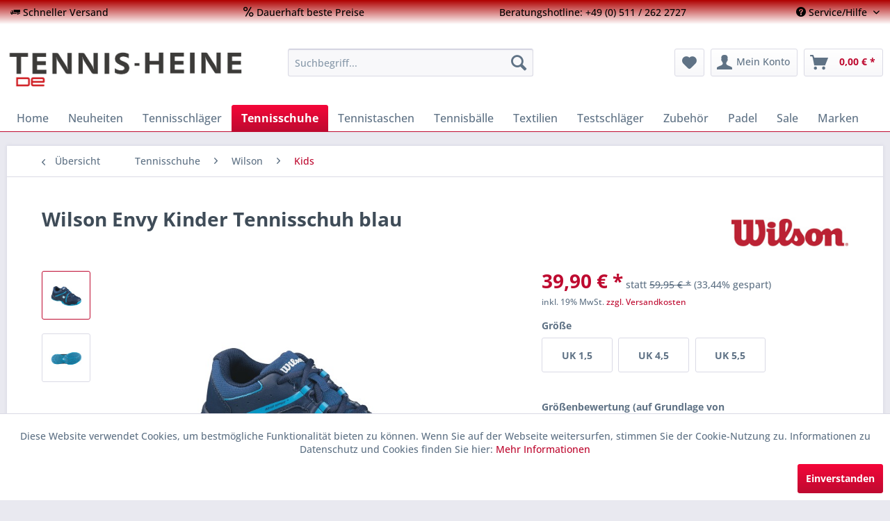

--- FILE ---
content_type: text/html; charset=UTF-8
request_url: https://www.tennis-heine.de/wilson-envy-kinder-tennisschuh-blau-889
body_size: 21827
content:
<!DOCTYPE html> <html class="no-js" lang="de" itemscope="itemscope" itemtype="https://schema.org/WebPage"> <head> <meta charset="utf-8"> <meta name="author" content="Thomas Heine" /> <meta name="robots" content="index,follow" /> <meta name="revisit-after" content="15 days" /> <meta name="keywords" content="Schuh, Die, sorgt, Verbindung, atmungsaktivem, Mesh-Obermaterial, angenehm, leichtes, Gewicht., Darüber, hinaus, Dieser, verleiht, exzellente, Dämpfung., coole, Optik, macht, jungen, Spielern" /> <meta name="description" content="Bei Tennis-Heine im Onlineshop besonders günstig kaufen ✓ Wilson Envy Junior. Spare bei über 1000 weiteren Artikeln!" /> <meta property="og:type" content="product" /> <meta property="og:site_name" content="Tennis-Heine.de" /> <meta property="og:url" content="https://www.tennis-heine.de/wilson-envy-kinder-tennisschuh-blau-889" /> <meta property="og:title" content="Wilson Envy Kinder Tennisschuh blau" /> <meta property="og:description" content="Dieser Juniorschuh überzeugt mit dynamischer Passform und optimalem Tragekomfort. Die Außensohle zeichnet sich durch besondere Langlebigkeit aus und…" /> <meta property="og:image" content="https://www.tennis-heine.de/media/image/ec/60/21/Wilson-Envy-Junior-blau-2016-Tennisschuh584eb205ea932.jpg" /> <meta property="product:brand" content="Wilson" /> <meta property="product:price" content="39.9" /> <meta property="product:product_link" content="https://www.tennis-heine.de/wilson-envy-kinder-tennisschuh-blau-889" /> <meta name="twitter:card" content="product" /> <meta name="twitter:site" content="Tennis-Heine.de" /> <meta name="twitter:title" content="Wilson Envy Kinder Tennisschuh blau" /> <meta name="twitter:description" content="Dieser Juniorschuh überzeugt mit dynamischer Passform und optimalem Tragekomfort. Die Außensohle zeichnet sich durch besondere Langlebigkeit aus und…" /> <meta name="twitter:image" content="https://www.tennis-heine.de/media/image/ec/60/21/Wilson-Envy-Junior-blau-2016-Tennisschuh584eb205ea932.jpg" /> <meta itemprop="copyrightHolder" content="Tennis-Heine.de" /> <meta itemprop="copyrightYear" content="2016" /> <meta itemprop="isFamilyFriendly" content="True" /> <meta itemprop="image" content="https://www.tennis-heine.de/media/image/33/f2/9f/Tennis-Heine-Logo-Desktop.jpg" /> <meta name="viewport" content="width=device-width, initial-scale=1.0"> <meta name="mobile-web-app-capable" content="yes"> <meta name="apple-mobile-web-app-title" content="Tennis-Heine.de"> <meta name="apple-mobile-web-app-capable" content="yes"> <meta name="apple-mobile-web-app-status-bar-style" content="default"> <link rel="apple-touch-icon-precomposed" href="/"> <link rel="shortcut icon" href="https://www.tennis-heine.de/media/image/46/f6/7d/TH.png"> <meta name="msapplication-navbutton-color" content="#be0a30" /> <meta name="application-name" content="Tennis-Heine.de" /> <meta name="msapplication-starturl" content="https://www.tennis-heine.de/" /> <meta name="msapplication-window" content="width=1024;height=768" /> <meta name="msapplication-TileImage" content="/"> <meta name="msapplication-TileColor" content="#be0a30"> <meta name="theme-color" content="#be0a30" /> <link rel="canonical" href="https://www.tennis-heine.de/wilson-envy-kinder-tennisschuh-blau-889" /> <title itemprop="name">Wilson Envy Junior günstig online kaufen | Tennis-Heine.de</title> <link href="/web/cache/1733401874_56adaf6ab4dcb3ad8e4b21403ed5cb49.css" media="all" rel="stylesheet" type="text/css" /> <link rel="stylesheet" href="/engine/Shopware/Plugins/Community/Frontend/StrategenCostumTopbar/Views/frontend/_public/src/css/font-awesome/css/font-awesome.min.css"> </head> <body class="is--ctl-detail is--act-index is--no-sidebar" > <div data-paypalUnifiedMetaDataContainer="true" data-paypalUnifiedRestoreOrderNumberUrl="https://www.tennis-heine.de/widgets/PaypalUnifiedOrderNumber/restoreOrderNumber" class="is--hidden"> </div> <div data-live-shopping-listing="true" data-liveShoppingListingUpdateUrl="/widgets/LiveShopping/getLiveShoppingListingData" data-currencyFormat="0,00&nbsp;&euro;" > <div class="page-wrap"> <noscript class="noscript-main"> <div class="alert is--warning"> <div class="alert--icon"> <i class="icon--element icon--warning"></i> </div> <div class="alert--content"> Um Tennis-Heine.de in vollem Umfang nutzen zu k&ouml;nnen, empfehlen wir Ihnen Javascript in Ihrem Browser zu aktiveren. </div> </div> </noscript> <header class="header-main"> <div class="top-bar top-bar-custom top-bar--background--linear top-bar--no--border top-bar--margin-bottom top-bar--padding"> <div class="container top-bar--background-transparent block-group"> <nav class="top-bar--navigation block top-bar--background-transparent" role="menubar"> <a href="#" class="navigation--entry navigation--entry--hidden-sm" role="menuitem" aria-haspopup="true"> <span title="Superschneller Versand per DHL und DPD"> <i class="icon--truck"></i> Schneller Versand </span> </a> <a href="#" class="navigation--entry navigation--entry--hidden-sm block--padding--left" role="menuitem" aria-haspopup="true"> <span title="Viele Artikel dauerhaft reduziert"> <i class="icon--percent2"></i> Dauerhaft beste Preise </span> </a> <a href="#" class="navigation--entry navigation--entry--hidden-sm block--padding--left" role="menuitem" aria-haspopup="true"> <span title="Fachgerechte Beratung am Telefon"> <i class=""></i> Beratungshotline: +49 (0) 511 / 262 2727 </span> </a> <div class="navigation--entry entry--service has--drop-down" role="menuitem" aria-haspopup="true" data-drop-down-menu="true"> <i class="icon--service"></i> <span class="service--sm--hidden">Service/Hilfe</span> <ul class="service--list is--rounded" role="menu"> <li class="service--entry" role="menuitem"> <a class="service--link" href="https://www.tennis-heine.de/registerFC/index/sValidation/H" title="Händler-Login" > Händler-Login </a> </li> <li class="service--entry" role="menuitem"> <a class="service--link" href="https://www.tennis-heine.de/impressum" title="Impressum" > Impressum </a> </li> <li class="service--entry" role="menuitem"> <a class="service--link" href="https://www.tennis-heine.de/kontaktformular" title="Kontakt" target="_self"> Kontakt </a> </li> <li class="service--entry" role="menuitem"> <a class="service--link" href="https://www.tennis-heine.de/allgemeine-geschaeftsbedingungen" title="Allgemeine Geschäftsbedingungen" > Allgemeine Geschäftsbedingungen </a> </li> <li class="service--entry" role="menuitem"> <a class="service--link" href="https://www.tennis-heine.de/hilfe/support" title="Hilfe / Support" > Hilfe / Support </a> </li> <li class="service--entry" role="menuitem"> <a class="service--link" href="https://www.tennis-heine.de/versand-und-zahlungsbedingungen" title="Versand und Zahlungsbedingungen" > Versand und Zahlungsbedingungen </a> </li> <li class="service--entry" role="menuitem"> <a class="service--link" href="https://www.tennis-heine.de/widerrufsrecht" title="Widerrufsrecht" > Widerrufsrecht </a> </li> <li class="service--entry" role="menuitem"> <a class="service--link" href="https://www.tennis-heine.de/datenschutzerklaerung" title="Datenschutzerklärung" > Datenschutzerklärung </a> </li> <li class="service--entry" role="menuitem"> <a class="service--link" href="https://www.tennis-heine.de/unser-team" title="Unser Team" > Unser Team </a> </li> <li class="service--entry" role="menuitem"> <a class="service--link" href="https://www.tennis-heine.de/ladengeschaeft" title="Ladengeschäft" target="_self"> Ladengeschäft </a> </li> </ul> </div> <div class="navigation--entry entry--compare is--hidden" role="menuitem" aria-haspopup="true" data-drop-down-menu="true">   </div> </nav> </div> </div> <div class="container header--navigation"> <div class="logo-main block-group" role="banner"> <div class="logo--shop block"> <a class="logo--link" href="https://www.tennis-heine.de/" title="Tennis-Heine.de - zur Startseite wechseln"> <picture> <source srcset="https://www.tennis-heine.de/media/image/33/f2/9f/Tennis-Heine-Logo-Desktop.jpg" media="(min-width: 78.75em)"> <source srcset="https://www.tennis-heine.de/media/image/33/f2/9f/Tennis-Heine-Logo-Desktop.jpg" media="(min-width: 64em)"> <source srcset="https://www.tennis-heine.de/media/image/33/f2/9f/Tennis-Heine-Logo-Desktop.jpg" media="(min-width: 48em)"> <img srcset="https://www.tennis-heine.de/media/image/7d/34/7a/Tennis-Heine-Logo-Mobile.jpg" alt="Tennis-Heine.de - zur Startseite wechseln" /> </picture> </a> </div> </div> <nav class="shop--navigation block-group"> <ul class="navigation--list block-group" role="menubar"> <li class="navigation--entry entry--menu-left" role="menuitem"> <a class="entry--link entry--trigger btn is--icon-left" href="#offcanvas--left" data-offcanvas="true" data-offCanvasSelector=".sidebar-main" aria-label="Menü"> <i class="icon--menu"></i> Menü </a> </li> <li class="navigation--entry entry--search" role="menuitem" data-search="true" aria-haspopup="true" data-minLength="3"> <a class="btn entry--link entry--trigger" href="#show-hide--search" title="Suche anzeigen / schließen" aria-label="Suche anzeigen / schließen"> <i class="icon--search"></i> <span class="search--display">Suchen</span> </a> <form action="/search" method="get" class="main-search--form"> <input type="search" name="sSearch" aria-label="Suchbegriff..." class="main-search--field" autocomplete="off" autocapitalize="off" placeholder="Suchbegriff..." maxlength="30" /> <button type="submit" class="main-search--button" aria-label="Suchen"> <i class="icon--search"></i> <span class="main-search--text">Suchen</span> </button> <div class="form--ajax-loader">&nbsp;</div> </form> <div class="main-search--results"></div> </li>  <li class="navigation--entry entry--notepad" role="menuitem"> <a href="https://www.tennis-heine.de/note" title="Merkzettel" aria-label="Merkzettel" class="btn"> <i class="icon--heart"></i> </a> </li> <li class="navigation--entry entry--account with-slt" role="menuitem" data-offcanvas="true" data-offCanvasSelector=".account--dropdown-navigation"> <a href="https://www.tennis-heine.de/account" title="Mein Konto" aria-label="Mein Konto" class="btn is--icon-left entry--link account--link"> <i class="icon--account"></i> <span class="account--display"> Mein Konto </span> </a> <div class="account--dropdown-navigation"> <div class="navigation--smartphone"> <div class="entry--close-off-canvas"> <a href="#close-account-menu" class="account--close-off-canvas" title="Menü schließen" aria-label="Menü schließen"> Menü schließen <i class="icon--arrow-right"></i> </a> </div> </div> <div class="account--menu is--rounded is--personalized"> <span class="navigation--headline"> Mein Konto </span> <div class="account--menu-container"> <ul class="sidebar--navigation navigation--list is--level0 show--active-items"> <li class="navigation--entry"> <span class="navigation--signin"> <a href="https://www.tennis-heine.de/account#hide-registration" class="blocked--link btn is--primary navigation--signin-btn" data-collapseTarget="#registration" data-action="close"> Anmelden </a> <span class="navigation--register"> oder <a href="https://www.tennis-heine.de/account#show-registration" class="blocked--link" data-collapseTarget="#registration" data-action="open"> registrieren </a> </span> </span> </li> <li class="navigation--entry"> <a href="https://www.tennis-heine.de/account" title="Übersicht" class="navigation--link"> Übersicht </a> </li> <li class="navigation--entry"> <a href="https://www.tennis-heine.de/account/profile" title="Persönliche Daten" class="navigation--link" rel="nofollow"> Persönliche Daten </a> </li> <li class="navigation--entry"> <a href="https://www.tennis-heine.de/address/index/sidebar/" title="Adressen" class="navigation--link" rel="nofollow"> Adressen </a> </li> <li class="navigation--entry"> <a href="https://www.tennis-heine.de/account/payment" title="Zahlungsarten" class="navigation--link" rel="nofollow"> Zahlungsarten </a> </li> <li class="navigation--entry"> <a href="https://www.tennis-heine.de/account/orders" title="Bestellungen" class="navigation--link" rel="nofollow"> Bestellungen </a> </li> <li class="navigation--entry"> <a href="https://www.tennis-heine.de/note" title="Merkzettel" class="navigation--link" rel="nofollow"> Merkzettel </a> </li> </ul> </div> </div> </div> </li> <li class="navigation--entry entry--cart" role="menuitem"> <a class="btn is--icon-left cart--link" href="https://www.tennis-heine.de/checkout/cart" title="Warenkorb" aria-label="Warenkorb"> <span class="cart--display"> Warenkorb </span> <span class="badge is--primary is--minimal cart--quantity is--hidden">0</span> <i class="icon--basket"></i> <span class="cart--amount"> 0,00&nbsp;&euro; * </span> </a> <div class="ajax-loader">&nbsp;</div> </li>  </ul> </nav> <div class="container--ajax-cart" data-collapse-cart="true" data-displayMode="offcanvas"></div> </div> </header> <nav class="navigation-main"> <div class="container" data-menu-scroller="true" data-listSelector=".navigation--list.container" data-viewPortSelector=".navigation--list-wrapper"> <div class="navigation--list-wrapper"> <ul class="navigation--list container" role="menubar" itemscope="itemscope" itemtype="https://schema.org/SiteNavigationElement"> <li class="navigation--entry is--home" role="menuitem"><a class="navigation--link is--first" href="https://www.tennis-heine.de/" title="Home" aria-label="Home" itemprop="url"><span itemprop="name">Home</span></a></li><li class="navigation--entry" role="menuitem"><a class="navigation--link" href="https://www.tennis-heine.de/neuheiten/" title="Neuheiten" aria-label="Neuheiten" itemprop="url"><span itemprop="name">Neuheiten</span></a></li><li class="navigation--entry" role="menuitem"><a class="navigation--link" href="https://www.tennis-heine.de/tennisschlaeger/" title="Tennisschläger" aria-label="Tennisschläger" itemprop="url"><span itemprop="name">Tennisschläger</span></a></li><li class="navigation--entry is--active" role="menuitem"><a class="navigation--link is--active" href="https://www.tennis-heine.de/tennisschuhe/" title="Tennisschuhe" aria-label="Tennisschuhe" itemprop="url"><span itemprop="name">Tennisschuhe</span></a></li><li class="navigation--entry" role="menuitem"><a class="navigation--link" href="https://www.tennis-heine.de/tennistaschen/" title="Tennistaschen" aria-label="Tennistaschen" itemprop="url"><span itemprop="name">Tennistaschen</span></a></li><li class="navigation--entry" role="menuitem"><a class="navigation--link" href="https://www.tennis-heine.de/tennisbaelle/" title="Tennisbälle" aria-label="Tennisbälle" itemprop="url"><span itemprop="name">Tennisbälle</span></a></li><li class="navigation--entry" role="menuitem"><a class="navigation--link" href="https://www.tennis-heine.de/textilien/" title="Textilien" aria-label="Textilien" itemprop="url"><span itemprop="name">Textilien</span></a></li><li class="navigation--entry" role="menuitem"><a class="navigation--link" href="https://www.tennis-heine.de/testschlaeger/" title="Testschläger" aria-label="Testschläger" itemprop="url"><span itemprop="name">Testschläger</span></a></li><li class="navigation--entry" role="menuitem"><a class="navigation--link" href="https://www.tennis-heine.de/zubehoer/" title="Zubehör" aria-label="Zubehör" itemprop="url"><span itemprop="name">Zubehör</span></a></li><li class="navigation--entry" role="menuitem"><a class="navigation--link" href="https://www.tennis-heine.de/padel/" title="Padel" aria-label="Padel" itemprop="url"><span itemprop="name">Padel</span></a></li><li class="navigation--entry" role="menuitem"><a class="navigation--link" href="https://www.tennis-heine.de/sale/" title="Sale" aria-label="Sale" itemprop="url"><span itemprop="name">Sale</span></a></li><li class="navigation--entry" role="menuitem"><a class="navigation--link" href="https://www.tennis-heine.de/marken/" title="Marken" aria-label="Marken" itemprop="url"><span itemprop="name">Marken</span></a></li> </ul> </div> <div class="advanced-menu" data-advanced-menu="true" data-hoverDelay="250"> <div class="menu--container"> <div class="button-container"> <a href="https://www.tennis-heine.de/neuheiten/" class="button--category" aria-label="Zur Kategorie Neuheiten" title="Zur Kategorie Neuheiten"> <i class="icon--arrow-right"></i> Zur Kategorie Neuheiten </a> <span class="button--close"> <i class="icon--cross"></i> </span> </div> <div class="content--wrapper has--content has--teaser"> <ul class="menu--list menu--level-0 columns--2" style="width: 50%;"> <li class="menu--list-item item--level-0" style="width: 100%"> <a href="https://www.tennis-heine.de/neuheiten/tennisschlaeger/" class="menu--list-item-link" aria-label="Tennisschläger" title="Tennisschläger">Tennisschläger</a> </li> <li class="menu--list-item item--level-0" style="width: 100%"> <a href="https://www.tennis-heine.de/neuheiten/tennisschuhe/" class="menu--list-item-link" aria-label="Tennisschuhe" title="Tennisschuhe">Tennisschuhe</a> </li> <li class="menu--list-item item--level-0" style="width: 100%"> <a href="https://www.tennis-heine.de/neuheiten/tennistaschen/" class="menu--list-item-link" aria-label="Tennistaschen" title="Tennistaschen">Tennistaschen</a> </li> </ul> <div class="menu--delimiter" style="right: 50%;"></div> <div class="menu--teaser" style="width: 50%;"> <div class="teaser--headline">Neuheiten</div> <div class="teaser--text"> Hol Dir jetzt die brandaktuellen Neuheiten aller Firmen. Auf der Suche nach dem neuen Racket des Djokers oder den aktuellsten Modetrends? Dann bist du bei uns genau richtig! <a class="teaser--text-link" href="https://www.tennis-heine.de/neuheiten/" aria-label="mehr erfahren" title="mehr erfahren"> mehr erfahren </a> </div> </div> </div> </div> <div class="menu--container"> <div class="button-container"> <a href="https://www.tennis-heine.de/tennisschlaeger/" class="button--category" aria-label="Zur Kategorie Tennisschläger" title="Zur Kategorie Tennisschläger"> <i class="icon--arrow-right"></i> Zur Kategorie Tennisschläger </a> <span class="button--close"> <i class="icon--cross"></i> </span> </div> <div class="content--wrapper has--content has--teaser"> <ul class="menu--list menu--level-0 columns--2" style="width: 50%;"> <li class="menu--list-item item--level-0" style="width: 100%"> <a href="https://www.tennis-heine.de/tennisschlaeger/dunlop/" class="menu--list-item-link" aria-label="Dunlop" title="Dunlop">Dunlop</a> </li> <li class="menu--list-item item--level-0" style="width: 100%"> <a href="https://www.tennis-heine.de/tennisschlaeger/head/" class="menu--list-item-link" aria-label="Head" title="Head">Head</a> </li> <li class="menu--list-item item--level-0" style="width: 100%"> <a href="https://www.tennis-heine.de/tennisschlaeger/wilson/" class="menu--list-item-link" aria-label="Wilson" title="Wilson">Wilson</a> </li> <li class="menu--list-item item--level-0" style="width: 100%"> <a href="https://www.tennis-heine.de/tennisschlaeger/yonex/" class="menu--list-item-link" aria-label="Yonex" title="Yonex">Yonex</a> </li> <li class="menu--list-item item--level-0" style="width: 100%"> <a href="https://www.tennis-heine.de/tennisschlaeger/kinder-tennisschlaeger/" class="menu--list-item-link" aria-label="Kinder-Tennisschläger" title="Kinder-Tennisschläger">Kinder-Tennisschläger</a> <ul class="menu--list menu--level-1 columns--2"> <li class="menu--list-item item--level-1"> <a href="https://www.tennis-heine.de/tennisschlaeger/kinder-tennisschlaeger/dunlop/" class="menu--list-item-link" aria-label="Dunlop" title="Dunlop">Dunlop</a> </li> <li class="menu--list-item item--level-1"> <a href="https://www.tennis-heine.de/tennisschlaeger/kinder-tennisschlaeger/head/" class="menu--list-item-link" aria-label="Head" title="Head">Head</a> </li> <li class="menu--list-item item--level-1"> <a href="https://www.tennis-heine.de/tennisschlaeger/kinder-tennisschlaeger/yonex/" class="menu--list-item-link" aria-label="Yonex" title="Yonex">Yonex</a> </li> <li class="menu--list-item item--level-1"> <a href="https://www.tennis-heine.de/tennisschlaeger/kinder-tennisschlaeger/wilson/" class="menu--list-item-link" aria-label="Wilson" title="Wilson">Wilson</a> </li> </ul> </li> </ul> <div class="menu--delimiter" style="right: 50%;"></div> <div class="menu--teaser" style="width: 50%;"> <div class="teaser--headline">Tennisschläger</div> <div class="teaser--text"> Hier findet Ihr die verschiedenen Tennisschläger der Marken Wilson, Head, Babolat, Dunlop, Prince, Pacific oder Yonex. Ob besaitet oder unbesaitet, Kinderschläger oder Profiracket, Midplus oder Oversize Kopfgröße, schwer oder leicht, enges oder... <a class="teaser--text-link" href="https://www.tennis-heine.de/tennisschlaeger/" aria-label="mehr erfahren" title="mehr erfahren"> mehr erfahren </a> </div> </div> </div> </div> <div class="menu--container"> <div class="button-container"> <a href="https://www.tennis-heine.de/tennisschuhe/" class="button--category" aria-label="Zur Kategorie Tennisschuhe" title="Zur Kategorie Tennisschuhe"> <i class="icon--arrow-right"></i> Zur Kategorie Tennisschuhe </a> <span class="button--close"> <i class="icon--cross"></i> </span> </div> <div class="content--wrapper has--content has--teaser"> <ul class="menu--list menu--level-0 columns--2" style="width: 50%;"> <li class="menu--list-item item--level-0" style="width: 100%"> <a href="https://www.tennis-heine.de/tennisschuhe/babolat/" class="menu--list-item-link" aria-label="Babolat" title="Babolat">Babolat</a> <ul class="menu--list menu--level-1 columns--2"> <li class="menu--list-item item--level-1"> <a href="https://www.tennis-heine.de/tennisschuhe/babolat/herren/" class="menu--list-item-link" aria-label="Herren" title="Herren">Herren</a> </li> <li class="menu--list-item item--level-1"> <a href="https://www.tennis-heine.de/tennisschuhe/babolat/damen/" class="menu--list-item-link" aria-label="Damen" title="Damen">Damen</a> </li> <li class="menu--list-item item--level-1"> <a href="https://www.tennis-heine.de/tennisschuhe/babolat/kids/" class="menu--list-item-link" aria-label="Kids" title="Kids">Kids</a> </li> </ul> </li> <li class="menu--list-item item--level-0" style="width: 100%"> <a href="https://www.tennis-heine.de/tennisschuhe/head/" class="menu--list-item-link" aria-label="Head" title="Head">Head</a> <ul class="menu--list menu--level-1 columns--2"> <li class="menu--list-item item--level-1"> <a href="https://www.tennis-heine.de/tennisschuhe/head/herren/" class="menu--list-item-link" aria-label="Herren" title="Herren">Herren</a> </li> <li class="menu--list-item item--level-1"> <a href="https://www.tennis-heine.de/tennisschuhe/head/damen/" class="menu--list-item-link" aria-label="Damen" title="Damen">Damen</a> </li> <li class="menu--list-item item--level-1"> <a href="https://www.tennis-heine.de/tennisschuhe/head/kids/" class="menu--list-item-link" aria-label="Kids" title="Kids">Kids</a> </li> </ul> </li> <li class="menu--list-item item--level-0" style="width: 100%"> <a href="https://www.tennis-heine.de/tennisschuhe/k-swiss/" class="menu--list-item-link" aria-label="K-Swiss" title="K-Swiss">K-Swiss</a> <ul class="menu--list menu--level-1 columns--2"> <li class="menu--list-item item--level-1"> <a href="https://www.tennis-heine.de/tennisschuhe/k-swiss/herren/" class="menu--list-item-link" aria-label="Herren" title="Herren">Herren</a> </li> <li class="menu--list-item item--level-1"> <a href="https://www.tennis-heine.de/tennisschuhe/k-swiss/damen/" class="menu--list-item-link" aria-label="Damen" title="Damen">Damen</a> </li> <li class="menu--list-item item--level-1"> <a href="https://www.tennis-heine.de/tennisschuhe/k-swiss/kids/" class="menu--list-item-link" aria-label="Kids" title="Kids">Kids</a> </li> </ul> </li> <li class="menu--list-item item--level-0" style="width: 100%"> <a href="https://www.tennis-heine.de/tennisschuhe/wilson/" class="menu--list-item-link" aria-label="Wilson" title="Wilson">Wilson</a> <ul class="menu--list menu--level-1 columns--2"> <li class="menu--list-item item--level-1"> <a href="https://www.tennis-heine.de/tennisschuhe/wilson/herren/" class="menu--list-item-link" aria-label="Herren" title="Herren">Herren</a> </li> <li class="menu--list-item item--level-1"> <a href="https://www.tennis-heine.de/tennisschuhe/wilson/damen/" class="menu--list-item-link" aria-label="Damen" title="Damen">Damen</a> </li> <li class="menu--list-item item--level-1"> <a href="https://www.tennis-heine.de/tennisschuhe/wilson/kids/" class="menu--list-item-link" aria-label="Kids" title="Kids">Kids</a> </li> </ul> </li> </ul> <div class="menu--delimiter" style="right: 50%;"></div> <div class="menu--teaser" style="width: 50%;"> <div class="teaser--headline">Tennisschuhe</div> <div class="teaser--text"> Hol dir hier die Tennisschuhe der TOP-Marken wie K-Swiss, Wilson oder Head. Ob schlicht oder in den Trendfarben der Saison, du hast die Wahl! <a class="teaser--text-link" href="https://www.tennis-heine.de/tennisschuhe/" aria-label="mehr erfahren" title="mehr erfahren"> mehr erfahren </a> </div> </div> </div> </div> <div class="menu--container"> <div class="button-container"> <a href="https://www.tennis-heine.de/tennistaschen/" class="button--category" aria-label="Zur Kategorie Tennistaschen" title="Zur Kategorie Tennistaschen"> <i class="icon--arrow-right"></i> Zur Kategorie Tennistaschen </a> <span class="button--close"> <i class="icon--cross"></i> </span> </div> <div class="content--wrapper has--content"> <ul class="menu--list menu--level-0 columns--4" style="width: 100%;"> <li class="menu--list-item item--level-0" style="width: 100%"> <a href="https://www.tennis-heine.de/tennistaschen/dunlop/" class="menu--list-item-link" aria-label="Dunlop" title="Dunlop">Dunlop</a> <ul class="menu--list menu--level-1 columns--4"> <li class="menu--list-item item--level-1"> <a href="https://www.tennis-heine.de/tennistaschen/dunlop/racketholder/" class="menu--list-item-link" aria-label="Racketholder" title="Racketholder">Racketholder</a> </li> <li class="menu--list-item item--level-1"> <a href="https://www.tennis-heine.de/tennistaschen/dunlop/rucksaecke/" class="menu--list-item-link" aria-label="Rucksäcke" title="Rucksäcke">Rucksäcke</a> </li> </ul> </li> <li class="menu--list-item item--level-0" style="width: 100%"> <a href="https://www.tennis-heine.de/tennistaschen/head/" class="menu--list-item-link" aria-label="Head" title="Head">Head</a> <ul class="menu--list menu--level-1 columns--4"> <li class="menu--list-item item--level-1"> <a href="https://www.tennis-heine.de/tennistaschen/head/racketholder/" class="menu--list-item-link" aria-label="Racketholder" title="Racketholder">Racketholder</a> </li> <li class="menu--list-item item--level-1"> <a href="https://www.tennis-heine.de/tennistaschen/head/rucksaecke/" class="menu--list-item-link" aria-label="Rucksäcke" title="Rucksäcke">Rucksäcke</a> </li> </ul> </li> <li class="menu--list-item item--level-0" style="width: 100%"> <a href="https://www.tennis-heine.de/tennistaschen/wilson/" class="menu--list-item-link" aria-label="Wilson" title="Wilson">Wilson</a> <ul class="menu--list menu--level-1 columns--4"> <li class="menu--list-item item--level-1"> <a href="https://www.tennis-heine.de/tennistaschen/wilson/racketholder/" class="menu--list-item-link" aria-label="Racketholder" title="Racketholder">Racketholder</a> </li> <li class="menu--list-item item--level-1"> <a href="https://www.tennis-heine.de/tennistaschen/wilson/rucksaecke/" class="menu--list-item-link" aria-label="Rucksäcke" title="Rucksäcke">Rucksäcke</a> </li> </ul> </li> <li class="menu--list-item item--level-0" style="width: 100%"> <a href="https://www.tennis-heine.de/tennistaschen/yonex/" class="menu--list-item-link" aria-label="Yonex" title="Yonex">Yonex</a> </li> </ul> </div> </div> <div class="menu--container"> <div class="button-container"> <a href="https://www.tennis-heine.de/tennisbaelle/" class="button--category" aria-label="Zur Kategorie Tennisbälle" title="Zur Kategorie Tennisbälle"> <i class="icon--arrow-right"></i> Zur Kategorie Tennisbälle </a> <span class="button--close"> <i class="icon--cross"></i> </span> </div> <div class="content--wrapper has--content"> <ul class="menu--list menu--level-0 columns--4" style="width: 100%;"> <li class="menu--list-item item--level-0" style="width: 100%"> <a href="https://www.tennis-heine.de/tennisbaelle/dunlop/" class="menu--list-item-link" aria-label="Dunlop" title="Dunlop">Dunlop</a> </li> <li class="menu--list-item item--level-0" style="width: 100%"> <a href="https://www.tennis-heine.de/tennisbaelle/head/" class="menu--list-item-link" aria-label="Head" title="Head">Head</a> </li> <li class="menu--list-item item--level-0" style="width: 100%"> <a href="https://www.tennis-heine.de/tennisbaelle/wilson/" class="menu--list-item-link" aria-label="Wilson" title="Wilson">Wilson</a> </li> </ul> </div> </div> <div class="menu--container"> <div class="button-container"> <a href="https://www.tennis-heine.de/textilien/" class="button--category" aria-label="Zur Kategorie Textilien" title="Zur Kategorie Textilien"> <i class="icon--arrow-right"></i> Zur Kategorie Textilien </a> <span class="button--close"> <i class="icon--cross"></i> </span> </div> <div class="content--wrapper has--content"> <ul class="menu--list menu--level-0 columns--4" style="width: 100%;"> <li class="menu--list-item item--level-0" style="width: 100%"> <a href="https://www.tennis-heine.de/textilien/babolat/" class="menu--list-item-link" aria-label="Babolat" title="Babolat">Babolat</a> </li> <li class="menu--list-item item--level-0" style="width: 100%"> <a href="https://www.tennis-heine.de/textilien/dunlop/" class="menu--list-item-link" aria-label="Dunlop" title="Dunlop">Dunlop</a> <ul class="menu--list menu--level-1 columns--4"> <li class="menu--list-item item--level-1"> <a href="https://www.tennis-heine.de/textilien/dunlop/herren/" class="menu--list-item-link" aria-label="Herren" title="Herren">Herren</a> </li> <li class="menu--list-item item--level-1"> <a href="https://www.tennis-heine.de/textilien/dunlop/damen/" class="menu--list-item-link" aria-label="Damen" title="Damen">Damen</a> </li> <li class="menu--list-item item--level-1"> <a href="https://www.tennis-heine.de/textilien/dunlop/kids/" class="menu--list-item-link" aria-label="Kids" title="Kids">Kids</a> </li> </ul> </li> <li class="menu--list-item item--level-0" style="width: 100%"> <a href="https://www.tennis-heine.de/textilien/head/" class="menu--list-item-link" aria-label="Head" title="Head">Head</a> <ul class="menu--list menu--level-1 columns--4"> <li class="menu--list-item item--level-1"> <a href="https://www.tennis-heine.de/textilien/head/herren/" class="menu--list-item-link" aria-label="Herren" title="Herren">Herren</a> </li> <li class="menu--list-item item--level-1"> <a href="https://www.tennis-heine.de/textilien/head/damen/" class="menu--list-item-link" aria-label="Damen" title="Damen">Damen</a> </li> <li class="menu--list-item item--level-1"> <a href="https://www.tennis-heine.de/textilien/head/kids/" class="menu--list-item-link" aria-label="Kids" title="Kids">Kids</a> </li> </ul> </li> <li class="menu--list-item item--level-0" style="width: 100%"> <a href="https://www.tennis-heine.de/textilien/wilson/" class="menu--list-item-link" aria-label="Wilson" title="Wilson">Wilson</a> <ul class="menu--list menu--level-1 columns--4"> <li class="menu--list-item item--level-1"> <a href="https://www.tennis-heine.de/textilien/wilson/herren/" class="menu--list-item-link" aria-label="Herren" title="Herren">Herren</a> </li> <li class="menu--list-item item--level-1"> <a href="https://www.tennis-heine.de/textilien/wilson/damen/" class="menu--list-item-link" aria-label="Damen" title="Damen">Damen</a> </li> <li class="menu--list-item item--level-1"> <a href="https://www.tennis-heine.de/textilien/wilson/kids/" class="menu--list-item-link" aria-label="Kids" title="Kids">Kids</a> </li> </ul> </li> <li class="menu--list-item item--level-0" style="width: 100%"> <a href="https://www.tennis-heine.de/textilien/socken-caps-schweissbaender/" class="menu--list-item-link" aria-label="Socken / Caps / Schweißbänder" title="Socken / Caps / Schweißbänder">Socken / Caps / Schweißbänder</a> </li> </ul> </div> </div> <div class="menu--container"> <div class="button-container"> <a href="https://www.tennis-heine.de/testschlaeger/" class="button--category" aria-label="Zur Kategorie Testschläger" title="Zur Kategorie Testschläger"> <i class="icon--arrow-right"></i> Zur Kategorie Testschläger </a> <span class="button--close"> <i class="icon--cross"></i> </span> </div> <div class="content--wrapper has--content has--teaser"> <ul class="menu--list menu--level-0 columns--2" style="width: 50%;"> <li class="menu--list-item item--level-0" style="width: 100%"> <a href="https://www.tennis-heine.de/testschlaeger/dunlop/" class="menu--list-item-link" aria-label="Dunlop" title="Dunlop">Dunlop</a> </li> <li class="menu--list-item item--level-0" style="width: 100%"> <a href="https://www.tennis-heine.de/testschlaeger/head/" class="menu--list-item-link" aria-label="Head" title="Head">Head</a> </li> <li class="menu--list-item item--level-0" style="width: 100%"> <a href="https://www.tennis-heine.de/testschlaeger/wilson/" class="menu--list-item-link" aria-label="Wilson" title="Wilson">Wilson</a> </li> <li class="menu--list-item item--level-0" style="width: 100%"> <a href="https://www.tennis-heine.de/testschlaeger/yonex/" class="menu--list-item-link" aria-label="Yonex" title="Yonex">Yonex</a> </li> </ul> <div class="menu--delimiter" style="right: 50%;"></div> <div class="menu--teaser" style="width: 50%;"> <div class="teaser--headline">Testschläger</div> <div class="teaser--text"> Bei uns findest du eine Auswahl von über 300 Testschlägern der bekannten Marken Dunlop, Head, Wilson und Yonex. Die Testschläger können zum Mietpreis von 12,50€ pro Schläger für eine Woche ausgeliehen und getestet werden. Der Mietpreis für ein... <a class="teaser--text-link" href="https://www.tennis-heine.de/testschlaeger/" aria-label="mehr erfahren" title="mehr erfahren"> mehr erfahren </a> </div> </div> </div> </div> <div class="menu--container"> <div class="button-container"> <a href="https://www.tennis-heine.de/zubehoer/" class="button--category" aria-label="Zur Kategorie Zubehör" title="Zur Kategorie Zubehör"> <i class="icon--arrow-right"></i> Zur Kategorie Zubehör </a> <span class="button--close"> <i class="icon--cross"></i> </span> </div> <div class="content--wrapper has--content"> <ul class="menu--list menu--level-0 columns--4" style="width: 100%;"> <li class="menu--list-item item--level-0" style="width: 100%"> <a href="https://www.tennis-heine.de/zubehoer/daempfer/" class="menu--list-item-link" aria-label="Dämpfer" title="Dämpfer">Dämpfer</a> <ul class="menu--list menu--level-1 columns--4"> <li class="menu--list-item item--level-1"> <a href="https://www.tennis-heine.de/zubehoer/daempfer/babolat/" class="menu--list-item-link" aria-label="Babolat" title="Babolat">Babolat</a> </li> <li class="menu--list-item item--level-1"> <a href="https://www.tennis-heine.de/zubehoer/daempfer/dunlop/" class="menu--list-item-link" aria-label="Dunlop" title="Dunlop">Dunlop</a> </li> <li class="menu--list-item item--level-1"> <a href="https://www.tennis-heine.de/zubehoer/daempfer/head/" class="menu--list-item-link" aria-label="Head" title="Head">Head</a> </li> <li class="menu--list-item item--level-1"> <a href="https://www.tennis-heine.de/zubehoer/daempfer/wilson/" class="menu--list-item-link" aria-label="Wilson" title="Wilson">Wilson</a> </li> </ul> </li> <li class="menu--list-item item--level-0" style="width: 100%"> <a href="https://www.tennis-heine.de/zubehoer/griffbaender/" class="menu--list-item-link" aria-label="Griffbänder" title="Griffbänder">Griffbänder</a> <ul class="menu--list menu--level-1 columns--4"> <li class="menu--list-item item--level-1"> <a href="https://www.tennis-heine.de/zubehoer/griffbaender/babolat/" class="menu--list-item-link" aria-label="Babolat" title="Babolat">Babolat</a> </li> <li class="menu--list-item item--level-1"> <a href="https://www.tennis-heine.de/zubehoer/griffbaender/dunlop/" class="menu--list-item-link" aria-label="Dunlop" title="Dunlop">Dunlop</a> </li> <li class="menu--list-item item--level-1"> <a href="https://www.tennis-heine.de/zubehoer/griffbaender/head/" class="menu--list-item-link" aria-label="Head" title="Head">Head</a> </li> <li class="menu--list-item item--level-1"> <a href="https://www.tennis-heine.de/zubehoer/griffbaender/tourna-grip/" class="menu--list-item-link" aria-label="Tourna Grip" title="Tourna Grip">Tourna Grip</a> </li> <li class="menu--list-item item--level-1"> <a href="https://www.tennis-heine.de/zubehoer/griffbaender/wilson/" class="menu--list-item-link" aria-label="Wilson" title="Wilson">Wilson</a> </li> <li class="menu--list-item item--level-1"> <a href="https://www.tennis-heine.de/zubehoer/griffbaender/yonex/" class="menu--list-item-link" aria-label="Yonex" title="Yonex">Yonex</a> </li> <li class="menu--list-item item--level-1"> <a href="https://www.tennis-heine.de/zubehoer/griffbaender/signum-pro/" class="menu--list-item-link" aria-label="Signum Pro" title="Signum Pro">Signum Pro</a> </li> </ul> </li> <li class="menu--list-item item--level-0" style="width: 100%"> <a href="https://www.tennis-heine.de/zubehoer/saiten/" class="menu--list-item-link" aria-label="Saiten" title="Saiten">Saiten</a> <ul class="menu--list menu--level-1 columns--4"> <li class="menu--list-item item--level-1"> <a href="https://www.tennis-heine.de/zubehoer/saiten/babolat/" class="menu--list-item-link" aria-label="Babolat" title="Babolat">Babolat</a> </li> <li class="menu--list-item item--level-1"> <a href="https://www.tennis-heine.de/zubehoer/saiten/dunlop/" class="menu--list-item-link" aria-label="Dunlop" title="Dunlop">Dunlop</a> </li> <li class="menu--list-item item--level-1"> <a href="https://www.tennis-heine.de/zubehoer/saiten/head/" class="menu--list-item-link" aria-label="Head" title="Head">Head</a> </li> <li class="menu--list-item item--level-1"> <a href="https://www.tennis-heine.de/zubehoer/saiten/luxilon/" class="menu--list-item-link" aria-label="Luxilon" title="Luxilon">Luxilon</a> </li> <li class="menu--list-item item--level-1"> <a href="https://www.tennis-heine.de/zubehoer/saiten/solinco/" class="menu--list-item-link" aria-label="Solinco" title="Solinco">Solinco</a> </li> <li class="menu--list-item item--level-1"> <a href="https://www.tennis-heine.de/zubehoer/saiten/signum-pro/" class="menu--list-item-link" aria-label="Signum Pro" title="Signum Pro">Signum Pro</a> </li> <li class="menu--list-item item--level-1"> <a href="https://www.tennis-heine.de/zubehoer/saiten/wilson/" class="menu--list-item-link" aria-label="Wilson" title="Wilson">Wilson</a> </li> <li class="menu--list-item item--level-1"> <a href="https://www.tennis-heine.de/zubehoer/saiten/yonex/" class="menu--list-item-link" aria-label="Yonex" title="Yonex">Yonex</a> </li> </ul> </li> <li class="menu--list-item item--level-0" style="width: 100%"> <a href="https://www.tennis-heine.de/zubehoer/trainerbedarf/" class="menu--list-item-link" aria-label="Trainerbedarf" title="Trainerbedarf">Trainerbedarf</a> </li> <li class="menu--list-item item--level-0" style="width: 100%"> <a href="https://www.tennis-heine.de/zubehoer/sonstiges/" class="menu--list-item-link" aria-label="Sonstiges" title="Sonstiges">Sonstiges</a> </li> <li class="menu--list-item item--level-0" style="width: 100%"> <a href="https://www.tennis-heine.de/zubehoer/badmintonschlaeger/" class="menu--list-item-link" aria-label="Badmintonschläger" title="Badmintonschläger">Badmintonschläger</a> </li> </ul> </div> </div> <div class="menu--container"> <div class="button-container"> <a href="https://www.tennis-heine.de/padel/" class="button--category" aria-label="Zur Kategorie Padel" title="Zur Kategorie Padel"> <i class="icon--arrow-right"></i> Zur Kategorie Padel </a> <span class="button--close"> <i class="icon--cross"></i> </span> </div> <div class="content--wrapper has--content has--teaser"> <ul class="menu--list menu--level-0 columns--2" style="width: 50%;"> <li class="menu--list-item item--level-0" style="width: 100%"> <a href="https://www.tennis-heine.de/padel/padelschlaeger/" class="menu--list-item-link" aria-label="Padelschläger" title="Padelschläger">Padelschläger</a> </li> <li class="menu--list-item item--level-0" style="width: 100%"> <a href="https://www.tennis-heine.de/padel/padeltaschen/" class="menu--list-item-link" aria-label="Padeltaschen" title="Padeltaschen">Padeltaschen</a> </li> <li class="menu--list-item item--level-0" style="width: 100%"> <a href="https://www.tennis-heine.de/padel/testschlaeger/" class="menu--list-item-link" aria-label="Testschläger" title="Testschläger">Testschläger</a> </li> <li class="menu--list-item item--level-0" style="width: 100%"> <a href="https://www.tennis-heine.de/padel/zubehoer/" class="menu--list-item-link" aria-label="Zubehör" title="Zubehör">Zubehör</a> </li> </ul> <div class="menu--delimiter" style="right: 50%;"></div> <div class="menu--teaser" style="width: 50%;"> <div class="teaser--headline">Padel</div> <div class="teaser--text"> Du schwingst nicht nur den Tennisschläger, sondern tummelst dich ab und an auch mal auf dem Padelcourt? Dann haben wir hier eine Auswahl an Padelrackets, Padeltaschen und Padelbällen zu absoluten TOP-Preisen. <a class="teaser--text-link" href="https://www.tennis-heine.de/padel/" aria-label="mehr erfahren" title="mehr erfahren"> mehr erfahren </a> </div> </div> </div> </div> <div class="menu--container"> <div class="button-container"> <a href="https://www.tennis-heine.de/sale/" class="button--category" aria-label="Zur Kategorie Sale" title="Zur Kategorie Sale"> <i class="icon--arrow-right"></i> Zur Kategorie Sale </a> <span class="button--close"> <i class="icon--cross"></i> </span> </div> <div class="content--wrapper has--content"> <ul class="menu--list menu--level-0 columns--4" style="width: 100%;"> <li class="menu--list-item item--level-0" style="width: 100%"> <a href="https://www.tennis-heine.de/sale/bekleidung/" class="menu--list-item-link" aria-label="Bekleidung" title="Bekleidung">Bekleidung</a> </li> <li class="menu--list-item item--level-0" style="width: 100%"> <a href="https://www.tennis-heine.de/sale/tennisschuhe/" class="menu--list-item-link" aria-label="Tennisschuhe" title="Tennisschuhe">Tennisschuhe</a> <ul class="menu--list menu--level-1 columns--4"> <li class="menu--list-item item--level-1"> <a href="https://www.tennis-heine.de/sale/tennisschuhe/herren/" class="menu--list-item-link" aria-label="Herren" title="Herren">Herren</a> </li> <li class="menu--list-item item--level-1"> <a href="https://www.tennis-heine.de/sale/tennisschuhe/damen/" class="menu--list-item-link" aria-label="Damen" title="Damen">Damen</a> </li> <li class="menu--list-item item--level-1"> <a href="https://www.tennis-heine.de/sale/tennisschuhe/kinder/" class="menu--list-item-link" aria-label="Kinder" title="Kinder">Kinder</a> </li> </ul> </li> <li class="menu--list-item item--level-0" style="width: 100%"> <a href="https://www.tennis-heine.de/sale/tennistaschen/" class="menu--list-item-link" aria-label="Tennistaschen" title="Tennistaschen">Tennistaschen</a> <ul class="menu--list menu--level-1 columns--4"> <li class="menu--list-item item--level-1"> <a href="https://www.tennis-heine.de/sale/tennistaschen/head/" class="menu--list-item-link" aria-label="Head" title="Head">Head</a> </li> <li class="menu--list-item item--level-1"> <a href="https://www.tennis-heine.de/sale/tennistaschen/wilson/" class="menu--list-item-link" aria-label="Wilson" title="Wilson">Wilson</a> </li> </ul> </li> <li class="menu--list-item item--level-0" style="width: 100%"> <a href="https://www.tennis-heine.de/sale/tennisschlaeger/" class="menu--list-item-link" aria-label="Tennisschläger" title="Tennisschläger">Tennisschläger</a> <ul class="menu--list menu--level-1 columns--4"> <li class="menu--list-item item--level-1"> <a href="https://www.tennis-heine.de/sale/tennisschlaeger/dunlop/" class="menu--list-item-link" aria-label="Dunlop" title="Dunlop">Dunlop</a> </li> <li class="menu--list-item item--level-1"> <a href="https://www.tennis-heine.de/sale/tennisschlaeger/head/" class="menu--list-item-link" aria-label="Head" title="Head">Head</a> </li> <li class="menu--list-item item--level-1"> <a href="https://www.tennis-heine.de/sale/tennisschlaeger/wilson/" class="menu--list-item-link" aria-label="Wilson" title="Wilson">Wilson</a> </li> </ul> </li> </ul> </div> </div> <div class="menu--container"> <div class="button-container"> <a href="https://www.tennis-heine.de/marken/" class="button--category" aria-label="Zur Kategorie Marken" title="Zur Kategorie Marken"> <i class="icon--arrow-right"></i> Zur Kategorie Marken </a> <span class="button--close"> <i class="icon--cross"></i> </span> </div> <div class="content--wrapper has--content has--teaser"> <ul class="menu--list menu--level-0 columns--2" style="width: 50%;"> <li class="menu--list-item item--level-0" style="width: 100%"> <a href="https://www.tennis-heine.de/babolat" class="menu--list-item-link" aria-label="Babolat" title="Babolat" target="_parent">Babolat</a> </li> <li class="menu--list-item item--level-0" style="width: 100%"> <a href="https://www.tennis-heine.de/dunlop/" class="menu--list-item-link" aria-label="Dunlop" title="Dunlop">Dunlop</a> </li> <li class="menu--list-item item--level-0" style="width: 100%"> <a href="https://www.tennis-heine.de/head/" class="menu--list-item-link" aria-label="Head" title="Head">Head</a> </li> <li class="menu--list-item item--level-0" style="width: 100%"> <a href="https://www.tennis-heine.de/k-swiss/" class="menu--list-item-link" aria-label="K-Swiss" title="K-Swiss">K-Swiss</a> </li> <li class="menu--list-item item--level-0" style="width: 100%"> <a href="https://www.tennis-heine.de/luxilon/" class="menu--list-item-link" aria-label="Luxilon" title="Luxilon">Luxilon</a> </li> <li class="menu--list-item item--level-0" style="width: 100%"> <a href="https://www.tennis-heine.de/signum-pro/" class="menu--list-item-link" aria-label="Signum Pro" title="Signum Pro">Signum Pro</a> </li> <li class="menu--list-item item--level-0" style="width: 100%"> <a href="https://www.tennis-heine.de/solinco/" class="menu--list-item-link" aria-label="Solinco" title="Solinco">Solinco</a> </li> <li class="menu--list-item item--level-0" style="width: 100%"> <a href="https://www.tennis-heine.de/tourna/" class="menu--list-item-link" aria-label="Tourna" title="Tourna">Tourna</a> </li> <li class="menu--list-item item--level-0" style="width: 100%"> <a href="https://www.tennis-heine.de/wilson/" class="menu--list-item-link" aria-label="Wilson" title="Wilson">Wilson</a> </li> <li class="menu--list-item item--level-0" style="width: 100%"> <a href="https://www.tennis-heine.de/yonex/" class="menu--list-item-link" aria-label="Yonex" title="Yonex">Yonex</a> </li> </ul> <div class="menu--delimiter" style="right: 50%;"></div> <div class="menu--teaser" style="width: 50%;"> <div class="teaser--headline">Unsere Marken</div> </div> </div> </div> </div> </div> </nav> <section class="content-main container block-group"> <nav class="content--breadcrumb block"> <a class="breadcrumb--button breadcrumb--link" href="https://www.tennis-heine.de/tennisschuhe/wilson/kids/" title="Übersicht"> <i class="icon--arrow-left"></i> <span class="breadcrumb--title">Übersicht</span> </a> <ul class="breadcrumb--list" role="menu" itemscope itemtype="https://schema.org/BreadcrumbList"> <li role="menuitem" class="breadcrumb--entry" itemprop="itemListElement" itemscope itemtype="https://schema.org/ListItem"> <a class="breadcrumb--link" href="https://www.tennis-heine.de/tennisschuhe/" title="Tennisschuhe" itemprop="item"> <link itemprop="url" href="https://www.tennis-heine.de/tennisschuhe/" /> <span class="breadcrumb--title" itemprop="name">Tennisschuhe</span> </a> <meta itemprop="position" content="0" /> </li> <li role="none" class="breadcrumb--separator"> <i class="icon--arrow-right"></i> </li> <li role="menuitem" class="breadcrumb--entry" itemprop="itemListElement" itemscope itemtype="https://schema.org/ListItem"> <a class="breadcrumb--link" href="https://www.tennis-heine.de/tennisschuhe/wilson/" title="Wilson" itemprop="item"> <link itemprop="url" href="https://www.tennis-heine.de/tennisschuhe/wilson/" /> <span class="breadcrumb--title" itemprop="name">Wilson</span> </a> <meta itemprop="position" content="1" /> </li> <li role="none" class="breadcrumb--separator"> <i class="icon--arrow-right"></i> </li> <li role="menuitem" class="breadcrumb--entry is--active" itemprop="itemListElement" itemscope itemtype="https://schema.org/ListItem"> <a class="breadcrumb--link" href="https://www.tennis-heine.de/tennisschuhe/wilson/kids/" title="Kids" itemprop="item"> <link itemprop="url" href="https://www.tennis-heine.de/tennisschuhe/wilson/kids/" /> <span class="breadcrumb--title" itemprop="name">Kids</span> </a> <meta itemprop="position" content="2" /> </li> </ul> </nav> <nav class="product--navigation"> <a href="#" class="navigation--link link--prev"> <div class="link--prev-button"> <span class="link--prev-inner">Zurück</span> </div> <div class="image--wrapper"> <div class="image--container"></div> </div> </a> <a href="#" class="navigation--link link--next"> <div class="link--next-button"> <span class="link--next-inner">Vor</span> </div> <div class="image--wrapper"> <div class="image--container"></div> </div> </a> </nav> <div class="content-main--inner"> <aside class="sidebar-main off-canvas"> <div class="navigation--smartphone"> <ul class="navigation--list "> <li class="navigation--entry entry--close-off-canvas"> <a href="#close-categories-menu" title="Menü schließen" class="navigation--link"> Menü schließen <i class="icon--arrow-right"></i> </a> </li> </ul> <div class="mobile--switches">   </div> </div> <div class="sidebar--categories-wrapper" data-subcategory-nav="true" data-mainCategoryId="3" data-categoryId="49" data-fetchUrl="/widgets/listing/getCategory/categoryId/49"> <div class="categories--headline navigation--headline"> Kategorien </div> <div class="sidebar--categories-navigation"> <ul class="sidebar--navigation categories--navigation navigation--list is--drop-down is--level0 is--rounded" role="menu"> <li class="navigation--entry has--sub-children" role="menuitem"> <a class="navigation--link link--go-forward" href="https://www.tennis-heine.de/neuheiten/" data-categoryId="186" data-fetchUrl="/widgets/listing/getCategory/categoryId/186" title="Neuheiten" > Neuheiten <span class="is--icon-right"> <i class="icon--arrow-right"></i> </span> </a> </li> <li class="navigation--entry has--sub-children" role="menuitem"> <a class="navigation--link link--go-forward" href="https://www.tennis-heine.de/tennisschlaeger/" data-categoryId="12" data-fetchUrl="/widgets/listing/getCategory/categoryId/12" title="Tennisschläger" > Tennisschläger <span class="is--icon-right"> <i class="icon--arrow-right"></i> </span> </a> </li> <li class="navigation--entry is--active has--sub-categories has--sub-children" role="menuitem"> <a class="navigation--link is--active has--sub-categories link--go-forward" href="https://www.tennis-heine.de/tennisschuhe/" data-categoryId="7" data-fetchUrl="/widgets/listing/getCategory/categoryId/7" title="Tennisschuhe" > Tennisschuhe <span class="is--icon-right"> <i class="icon--arrow-right"></i> </span> </a> <ul class="sidebar--navigation categories--navigation navigation--list is--level1 is--rounded" role="menu"> <li class="navigation--entry has--sub-children" role="menuitem"> <a class="navigation--link link--go-forward" href="https://www.tennis-heine.de/tennisschuhe/babolat/" data-categoryId="43" data-fetchUrl="/widgets/listing/getCategory/categoryId/43" title="Babolat" > Babolat <span class="is--icon-right"> <i class="icon--arrow-right"></i> </span> </a> </li> <li class="navigation--entry has--sub-children" role="menuitem"> <a class="navigation--link link--go-forward" href="https://www.tennis-heine.de/tennisschuhe/head/" data-categoryId="45" data-fetchUrl="/widgets/listing/getCategory/categoryId/45" title="Head" > Head <span class="is--icon-right"> <i class="icon--arrow-right"></i> </span> </a> </li> <li class="navigation--entry has--sub-children" role="menuitem"> <a class="navigation--link link--go-forward" href="https://www.tennis-heine.de/tennisschuhe/k-swiss/" data-categoryId="42" data-fetchUrl="/widgets/listing/getCategory/categoryId/42" title="K-Swiss" > K-Swiss <span class="is--icon-right"> <i class="icon--arrow-right"></i> </span> </a> </li> <li class="navigation--entry is--active has--sub-categories has--sub-children" role="menuitem"> <a class="navigation--link is--active has--sub-categories link--go-forward" href="https://www.tennis-heine.de/tennisschuhe/wilson/" data-categoryId="41" data-fetchUrl="/widgets/listing/getCategory/categoryId/41" title="Wilson" > Wilson <span class="is--icon-right"> <i class="icon--arrow-right"></i> </span> </a> <ul class="sidebar--navigation categories--navigation navigation--list is--level2 navigation--level-high is--rounded" role="menu"> <li class="navigation--entry" role="menuitem"> <a class="navigation--link" href="https://www.tennis-heine.de/tennisschuhe/wilson/herren/" data-categoryId="47" data-fetchUrl="/widgets/listing/getCategory/categoryId/47" title="Herren" > Herren </a> </li> <li class="navigation--entry" role="menuitem"> <a class="navigation--link" href="https://www.tennis-heine.de/tennisschuhe/wilson/damen/" data-categoryId="48" data-fetchUrl="/widgets/listing/getCategory/categoryId/48" title="Damen" > Damen </a> </li> <li class="navigation--entry is--active" role="menuitem"> <a class="navigation--link is--active" href="https://www.tennis-heine.de/tennisschuhe/wilson/kids/" data-categoryId="49" data-fetchUrl="/widgets/listing/getCategory/categoryId/49" title="Kids" > Kids </a> </li> </ul> </li> </ul> </li> <li class="navigation--entry has--sub-children" role="menuitem"> <a class="navigation--link link--go-forward" href="https://www.tennis-heine.de/tennistaschen/" data-categoryId="11" data-fetchUrl="/widgets/listing/getCategory/categoryId/11" title="Tennistaschen" > Tennistaschen <span class="is--icon-right"> <i class="icon--arrow-right"></i> </span> </a> </li> <li class="navigation--entry has--sub-children" role="menuitem"> <a class="navigation--link link--go-forward" href="https://www.tennis-heine.de/tennisbaelle/" data-categoryId="4" data-fetchUrl="/widgets/listing/getCategory/categoryId/4" title="Tennisbälle" > Tennisbälle <span class="is--icon-right"> <i class="icon--arrow-right"></i> </span> </a> </li> <li class="navigation--entry has--sub-children" role="menuitem"> <a class="navigation--link link--go-forward" href="https://www.tennis-heine.de/textilien/" data-categoryId="6" data-fetchUrl="/widgets/listing/getCategory/categoryId/6" title="Textilien" > Textilien <span class="is--icon-right"> <i class="icon--arrow-right"></i> </span> </a> </li> <li class="navigation--entry has--sub-children" role="menuitem"> <a class="navigation--link link--go-forward" href="https://www.tennis-heine.de/testschlaeger/" data-categoryId="14" data-fetchUrl="/widgets/listing/getCategory/categoryId/14" title="Testschläger" > Testschläger <span class="is--icon-right"> <i class="icon--arrow-right"></i> </span> </a> </li> <li class="navigation--entry has--sub-children" role="menuitem"> <a class="navigation--link link--go-forward" href="https://www.tennis-heine.de/zubehoer/" data-categoryId="5" data-fetchUrl="/widgets/listing/getCategory/categoryId/5" title="Zubehör" > Zubehör <span class="is--icon-right"> <i class="icon--arrow-right"></i> </span> </a> </li> <li class="navigation--entry has--sub-children" role="menuitem"> <a class="navigation--link link--go-forward" href="https://www.tennis-heine.de/padel/" data-categoryId="243" data-fetchUrl="/widgets/listing/getCategory/categoryId/243" title="Padel" > Padel <span class="is--icon-right"> <i class="icon--arrow-right"></i> </span> </a> </li> <li class="navigation--entry has--sub-children" role="menuitem"> <a class="navigation--link link--go-forward" href="https://www.tennis-heine.de/sale/" data-categoryId="164" data-fetchUrl="/widgets/listing/getCategory/categoryId/164" title="Sale" > Sale <span class="is--icon-right"> <i class="icon--arrow-right"></i> </span> </a> </li> <li class="navigation--entry has--sub-children" role="menuitem"> <a class="navigation--link link--go-forward" href="https://www.tennis-heine.de/marken/" data-categoryId="165" data-fetchUrl="/widgets/listing/getCategory/categoryId/165" title="Marken" > Marken <span class="is--icon-right"> <i class="icon--arrow-right"></i> </span> </a> </li> </ul> </div> <div class="shop-sites--container is--rounded"> <div class="shop-sites--headline navigation--headline"> Informationen </div> <ul class="shop-sites--navigation sidebar--navigation navigation--list is--drop-down is--level0" role="menu"> <li class="navigation--entry" role="menuitem"> <a class="navigation--link" href="https://www.tennis-heine.de/registerFC/index/sValidation/H" title="Händler-Login" data-categoryId="21" data-fetchUrl="/widgets/listing/getCustomPage/pageId/21" > Händler-Login </a> </li> <li class="navigation--entry" role="menuitem"> <a class="navigation--link" href="https://www.tennis-heine.de/impressum" title="Impressum" data-categoryId="3" data-fetchUrl="/widgets/listing/getCustomPage/pageId/3" > Impressum </a> </li> <li class="navigation--entry" role="menuitem"> <a class="navigation--link" href="https://www.tennis-heine.de/kontaktformular" title="Kontakt" data-categoryId="1" data-fetchUrl="/widgets/listing/getCustomPage/pageId/1" target="_self"> Kontakt </a> </li> <li class="navigation--entry" role="menuitem"> <a class="navigation--link" href="https://www.tennis-heine.de/allgemeine-geschaeftsbedingungen" title="Allgemeine Geschäftsbedingungen" data-categoryId="4" data-fetchUrl="/widgets/listing/getCustomPage/pageId/4" > Allgemeine Geschäftsbedingungen </a> </li> <li class="navigation--entry" role="menuitem"> <a class="navigation--link" href="https://www.tennis-heine.de/hilfe/support" title="Hilfe / Support" data-categoryId="2" data-fetchUrl="/widgets/listing/getCustomPage/pageId/2" > Hilfe / Support </a> </li> <li class="navigation--entry" role="menuitem"> <a class="navigation--link" href="https://www.tennis-heine.de/versand-und-zahlungsbedingungen" title="Versand und Zahlungsbedingungen" data-categoryId="6" data-fetchUrl="/widgets/listing/getCustomPage/pageId/6" > Versand und Zahlungsbedingungen </a> </li> <li class="navigation--entry" role="menuitem"> <a class="navigation--link" href="https://www.tennis-heine.de/widerrufsrecht" title="Widerrufsrecht" data-categoryId="8" data-fetchUrl="/widgets/listing/getCustomPage/pageId/8" > Widerrufsrecht </a> </li> <li class="navigation--entry" role="menuitem"> <a class="navigation--link" href="https://www.tennis-heine.de/datenschutzerklaerung" title="Datenschutzerklärung" data-categoryId="7" data-fetchUrl="/widgets/listing/getCustomPage/pageId/7" > Datenschutzerklärung </a> </li> <li class="navigation--entry" role="menuitem"> <a class="navigation--link" href="https://www.tennis-heine.de/unser-team" title="Unser Team" data-categoryId="9" data-fetchUrl="/widgets/listing/getCustomPage/pageId/9" > Unser Team </a> </li> <li class="navigation--entry" role="menuitem"> <a class="navigation--link" href="https://www.tennis-heine.de/ladengeschaeft" title="Ladengeschäft" data-categoryId="43" data-fetchUrl="/widgets/listing/getCustomPage/pageId/43" target="_self"> Ladengeschäft </a> </li> </ul> </div> <div class="panel is--rounded paypal--sidebar"> <div class="panel--body is--wide paypal--sidebar-inner"> <a href="https://www.paypal.com/de/webapps/mpp/personal" target="_blank" title="PayPal - Schnell und sicher bezahlen" rel="nofollow noopener"> <img class="logo--image" src="/custom/plugins/SwagPaymentPayPalUnified/Resources/views/frontend/_public/src/img/sidebar-paypal-generic.png" alt="PayPal - Schnell und sicher bezahlen"/> </a> </div> </div> </div> </aside> <div class="content--wrapper"> <div class="content product--details" itemscope itemtype="https://schema.org/Product" data-product-navigation="/widgets/listing/productNavigation" data-category-id="49" data-main-ordernumber="W32072_055" data-ajax-wishlist="true" data-compare-ajax="true" data-ajax-variants-container="true"> <header class="product--header"> <div class="product--info"> <h1 class="product--title" itemprop="name"> Wilson Envy Kinder Tennisschuh blau </h1> <meta itemprop="image" content="https://www.tennis-heine.de/media/image/19/99/f7/Wilson-Envy-Junior-blau-2016-Tennisschuh-2.jpg"/> <meta itemprop="gtin13" content="0097512228749"/> <div class="product--supplier"> <a href="https://www.tennis-heine.de/wilson/" title="Weitere Artikel von Wilson" class="product--supplier-link"> <img src="https://www.tennis-heine.de/media/image/74/4f/b6/Wilson-Logo.jpg" alt="Wilson"> </a> </div> <div class="product--rating-container"> <a href="#product--publish-comment" class="product--rating-link" rel="nofollow" title="Bewertung abgeben"> <span class="product--rating"> </span> </a> </div> </div> </header> <div class="product--detail-upper block-group"> <div class="product--image-container image-slider product--image-zoom" data-image-slider="true" data-image-gallery="true" data-maxZoom="0" data-thumbnails=".image--thumbnails" > <div class="image--thumbnails image-slider--thumbnails"> <div class="image-slider--thumbnails-slide"> <a href="https://www.tennis-heine.de/media/image/ec/60/21/Wilson-Envy-Junior-blau-2016-Tennisschuh584eb205ea932.jpg" title="Vorschau: Wilson Envy Kinder Tennisschuh blau" class="thumbnail--link is--active"> <img srcset="https://www.tennis-heine.de/media/image/70/c4/64/Wilson-Envy-Junior-blau-2016-Tennisschuh584eb205ea932_200x200.jpg, https://www.tennis-heine.de/media/image/1d/57/99/Wilson-Envy-Junior-blau-2016-Tennisschuh584eb205ea932_200x200@2x.jpg 2x" alt="Vorschau: Wilson Envy Kinder Tennisschuh blau" title="Vorschau: Wilson Envy Kinder Tennisschuh blau" class="thumbnail--image" /> </a> <a href="https://www.tennis-heine.de/media/image/19/99/f7/Wilson-Envy-Junior-blau-2016-Tennisschuh-2.jpg" title="Vorschau: Wilson Envy Kinder Tennisschuh blau" class="thumbnail--link"> <img srcset="https://www.tennis-heine.de/media/image/cb/73/91/Wilson-Envy-Junior-blau-2016-Tennisschuh-2_200x200.jpg, https://www.tennis-heine.de/media/image/f4/c8/c7/Wilson-Envy-Junior-blau-2016-Tennisschuh-2_200x200@2x.jpg 2x" alt="Vorschau: Wilson Envy Kinder Tennisschuh blau" title="Vorschau: Wilson Envy Kinder Tennisschuh blau" class="thumbnail--image" /> </a> </div> </div> <div class="image-slider--container"> <div class="image-slider--slide"> <div class="image--box image-slider--item"> <span class="image--element" data-img-large="https://www.tennis-heine.de/media/image/1e/49/74/Wilson-Envy-Junior-blau-2016-Tennisschuh584eb205ea932_1280x1280.jpg" data-img-small="https://www.tennis-heine.de/media/image/70/c4/64/Wilson-Envy-Junior-blau-2016-Tennisschuh584eb205ea932_200x200.jpg" data-img-original="https://www.tennis-heine.de/media/image/ec/60/21/Wilson-Envy-Junior-blau-2016-Tennisschuh584eb205ea932.jpg" data-alt="Wilson Envy Kinder Tennisschuh blau"> <span class="image--media"> <img srcset="https://www.tennis-heine.de/media/image/d9/0f/32/Wilson-Envy-Junior-blau-2016-Tennisschuh584eb205ea932_600x600.jpg, https://www.tennis-heine.de/media/image/33/62/7f/Wilson-Envy-Junior-blau-2016-Tennisschuh584eb205ea932_600x600@2x.jpg 2x" src="https://www.tennis-heine.de/media/image/d9/0f/32/Wilson-Envy-Junior-blau-2016-Tennisschuh584eb205ea932_600x600.jpg" alt="Wilson Envy Kinder Tennisschuh blau" itemprop="image" /> </span> </span> </div> <div class="image--box image-slider--item"> <span class="image--element" data-img-large="https://www.tennis-heine.de/media/image/d0/98/e1/Wilson-Envy-Junior-blau-2016-Tennisschuh-2_1280x1280.jpg" data-img-small="https://www.tennis-heine.de/media/image/cb/73/91/Wilson-Envy-Junior-blau-2016-Tennisschuh-2_200x200.jpg" data-img-original="https://www.tennis-heine.de/media/image/19/99/f7/Wilson-Envy-Junior-blau-2016-Tennisschuh-2.jpg" data-alt="Wilson Envy Kinder Tennisschuh blau"> <span class="image--media"> <img srcset="https://www.tennis-heine.de/media/image/d9/4b/89/Wilson-Envy-Junior-blau-2016-Tennisschuh-2_600x600.jpg, https://www.tennis-heine.de/media/image/55/fe/21/Wilson-Envy-Junior-blau-2016-Tennisschuh-2_600x600@2x.jpg 2x" alt="Wilson Envy Kinder Tennisschuh blau" itemprop="image" /> </span> </span> </div> </div> </div> <div class="image--dots image-slider--dots panel--dot-nav"> <a href="#" class="dot--link">&nbsp;</a> <a href="#" class="dot--link">&nbsp;</a> </div> </div> <div class="product--buybox block is--wide"> <div class="is--hidden" itemprop="brand" itemtype="https://schema.org/Brand" itemscope> <meta itemprop="name" content="Wilson" /> </div> <div itemprop="offers" itemscope itemtype="https://schema.org/Offer" class="buybox--inner"> <meta itemprop="priceCurrency" content="EUR"/> <span itemprop="priceSpecification" itemscope itemtype="https://schema.org/PriceSpecification"> <meta itemprop="valueAddedTaxIncluded" content="true"/> </span> <meta itemprop="url" content="https://www.tennis-heine.de/wilson-envy-kinder-tennisschuh-blau-889"/> <div class="product--price price--default price--discount"> <span class="price--content content--default"> <meta itemprop="price" content="39.9"> 39,90&nbsp;&euro; * </span> <span class="content--discount"> statt <span class="price--line-through">59,95&nbsp;&euro; *</span> <span class="price--discount-percentage">(33,44% gespart)</span> </span> </div> <p class="product--tax" data-content="" data-modalbox="true" data-targetSelector="a" data-mode="ajax"> inkl. 19% MwSt. <a title="Versandkosten" href="https://www.tennis-heine.de/versand-und-zahlungsbedingungen" style="text-decoration:underline">zzgl. Versandkosten</a> </p> <link itemprop="availability" href="https://schema.org/InStock" /> <div class="product--configurator"> <div class="configurator--variant"> <form method="post" action="https://www.tennis-heine.de/wilson-envy-kinder-tennisschuh-blau-889?c=49" class="configurator--form"> <div class="variant--group"> <p class="variant--name">Größe</p> <div class="variant--option"> <input type="radio" class="option--input" id="group[1][144]" name="group[1]" value="144" title="UK 1,5" data-ajax-select-variants="true" /> <label for="group[1][144]" class="option--label"> UK 1,5 </label> </div> <div class="variant--option"> <input type="radio" class="option--input" id="group[1][17]" name="group[1]" value="17" title="UK 4,5" data-ajax-select-variants="true" /> <label for="group[1][17]" class="option--label"> UK 4,5 </label> </div> <div class="variant--option"> <input type="radio" class="option--input" id="group[1][2]" name="group[1]" value="2" title="UK 5,5" data-ajax-select-variants="true" /> <label for="group[1][2]" class="option--label"> UK 5,5 </label> </div> </div> </form> </div> </div> <div class="pix-size-table--grade"> <strong>Größenbewertung (auf Grundlage von Erfahrungswerten)</strong> <p class="right">fällt größer aus</p> <p>fällt kleiner aus</p> <div class="pix-size-table--grade-scala pix-size-table--grade-scala-0"> <div class="triangle" style="border-color: #FF6600 transparent transparent transparent;"></div> <span style="background-color: #29A329">---</span> <span style="background-color: #2EB82E">--</span> <span style="background-color: #33CC33">-</span> <span style="background-color: #47D147">0</span> <span style="background-color: #33CC33">+</span> <span style="background-color: #2EB82E">++</span> <span style="background-color: #29A329">+++</span> </div> <p class="is--align-center">normal</p> </div> <div class="pix-size-table--container" data-modalbox="true" data-targetSelector="a" data-mode="ajax" data-height="500" data-width="750"> <a href="https://www.tennis-heine.de/SizeTables/index/table_id/23" rel="nofollow" class="btn is--secondary" data-modal-height="500" data-modal-width="800">Größentabelle</a> </div> <form name="sAddToBasket" method="post" action="https://www.tennis-heine.de/checkout/addArticle" class="buybox--form" data-add-article="true" data-eventName="submit" data-showModal="false" data-addArticleUrl="https://www.tennis-heine.de/checkout/ajaxAddArticleCart"> <input type="hidden" name="sActionIdentifier" value=""/> <input type="hidden" name="sAddAccessories" id="sAddAccessories" value=""/> <input type="hidden" name="sAdd" value="W32072_055"/> <div class="buybox--button-container block-group"> <div class="buybox--quantity block"> <div class="select-field"> <select id="sQuantity" name="sQuantity" class="quantity--select"> <option value="1">1</option> <option value="2">2</option> </select> </div> </div> <button class="buybox--button block btn is--disabled is--icon-right is--large" disabled="disabled" aria-disabled="true" name="In den Warenkorb"> <span class="buy-btn--cart-add">In den</span> <span class="buy-btn--cart-text">Warenkorb</span> <i class="icon--arrow-right"></i> </button> </div> </form> <nav class="product--actions"> <form action="https://www.tennis-heine.de/compare/add_article/articleID/889" method="post" class="action--form"> <button type="submit" data-product-compare-add="true" title="Vergleichen" class="action--link action--compare"> <i class="icon--compare"></i> Vergleichen </button> </form> <form action="https://www.tennis-heine.de/note/add/ordernumber/W32072_055" method="post" class="action--form"> <button type="submit" class="action--link link--notepad" title="Auf den Merkzettel" data-ajaxUrl="https://www.tennis-heine.de/note/ajaxAdd/ordernumber/W32072_055" data-text="Gemerkt"> <i class="icon--heart"></i> <span class="action--text">Merken</span> </button> </form> <a href="#content--product-reviews" data-show-tab="true" class="action--link link--publish-comment" rel="nofollow" title="Bewertung abgeben"> <i class="icon--star"></i> Bewerten </a> </nav> </div> <ul class="product--base-info list--unstyled"> <li class="base-info--entry entry--sku"> <strong class="entry--label"> Artikel-Nr.: </strong> <meta itemprop="productID" content="889"/> <span class="entry--content" itemprop="sku"> W32072_055 </span> </li> </ul> </div> </div> <div class="tab-menu--product"> <div class="tab--navigation"> <a href="#" class="tab--link" title="Beschreibung" data-tabName="description">Beschreibung</a> <a href="#" class="tab--link" title="Bewertungen" data-tabName="rating"> Bewertungen <span class="product--rating-count">0</span> </a> </div> <div class="tab--container-list"> <div class="tab--container"> <div class="tab--header"> <a href="#" class="tab--title" title="Beschreibung">Beschreibung</a> </div> <div class="tab--preview"> Dieser Juniorschuh überzeugt mit dynamischer Passform und optimalem Tragekomfort. Die Außensohle...<a href="#" class="tab--link" title=" mehr"> mehr</a> </div> <div class="tab--content"> <div class="buttons--off-canvas"> <a href="#" title="Menü schließen" class="close--off-canvas"> <i class="icon--arrow-left"></i> Menü schließen </a> </div> <div class="content--description"> <div class="content--title"> Wilson Envy Kinder Tennisschuh blau </div> <div class="product--description" itemprop="description"> <p>Dieser Juniorschuh überzeugt mit dynamischer Passform und optimalem Tragekomfort. Die Außensohle zeichnet sich durch besondere Langlebigkeit aus und bietet guten Grip. Der Vorderfuß erhält intensive Unterstützung durch eine Beschichtung. Das leichte Kunstleder verleiht dem Schuh in Verbindung mit dem atmungsaktivem Mesh-Obermaterial ein angenehm leichtes Gewicht. Darüber hinaus sorgt eine EVA-Mittelsohle für exzellente Dämpfung. Die coole Optik macht den Schuh bei jungen Spielern besonders beliebt.</p> </div> <div class="product--properties-label is--bold"> Eigenschaften:<br/><br/> </div> <div class="product--properties panel has--border"> <table class="product--properties-table"> <tr class="product--properties-row"> <td class="product--properties-label is--bold">Farbe:</td> <td class="product--properties-value">blau</td> </tr> <tr class="product--properties-row"> <td class="product--properties-label is--bold">Geschlecht:</td> <td class="product--properties-value">Jungen</td> </tr> <tr class="product--properties-row"> <td class="product--properties-label is--bold">Sohlenart:</td> <td class="product--properties-value">Sandplatzschuh</td> </tr> <tr class="product--properties-row"> <td class="product--properties-label is--bold">UVP:</td> <td class="product--properties-value">59,95€</td> </tr> </table> </div> <div class="content--title"> Links für weitere Infos zu Wilson Envy Kinder Tennisschuh blau </div> <ul class="content--list list--unstyled"> <li class="list--entry"> <a href="https://www.tennis-heine.de/anfrage-formular?sInquiry=detail&sOrdernumber=W32072_055" rel="nofollow" class="content--link link--contact" title="Fragen zum Artikel?"> <i class="icon--arrow-right"></i> Fragen zum Artikel? </a> </li> <li class="list--entry"> <a href="https://www.tennis-heine.de/wilson/" target="_parent" class="content--link link--supplier" title="Weitere Artikel von Wilson"> <i class="icon--arrow-right"></i> Weitere Artikel von Wilson </a> </li> </ul> </div> </div> </div> <div class="tab--container"> <div class="tab--header"> <a href="#" class="tab--title" title="Bewertungen">Bewertungen</a> <span class="product--rating-count">0</span> </div> <div class="tab--preview"> Bewertungen lesen, schreiben und diskutieren...<a href="#" class="tab--link" title=" mehr"> mehr</a> </div> <div id="tab--product-comment" class="tab--content"> <div class="buttons--off-canvas"> <a href="#" title="Menü schließen" class="close--off-canvas"> <i class="icon--arrow-left"></i> Menü schließen </a> </div> <div class="content--product-reviews" id="detail--product-reviews"> <div class="content--title"> Kundenbewertungen für "Wilson Envy Kinder Tennisschuh blau" </div> <div class="review--form-container"> <div id="product--publish-comment" class="content--title"> Bewertung schreiben </div> <div class="alert is--warning is--rounded"> <div class="alert--icon"> <i class="icon--element icon--warning"></i> </div> <div class="alert--content"> Bewertungen werden nach Überprüfung freigeschaltet. </div> </div> <form method="post" action="https://www.tennis-heine.de/wilson-envy-kinder-tennisschuh-blau-889?action=rating&amp;c=49#detail--product-reviews" class="content--form review--form"> <input name="sVoteName" type="text" value="" class="review--field" aria-label="Ihr Name" placeholder="Ihr Name" /> <input name="sVoteMail" type="email" value="" class="review--field" aria-label="Ihre E-Mail-Adresse" placeholder="Ihre E-Mail-Adresse*" required="required" aria-required="true" /> <input name="sVoteSummary" type="text" value="" id="sVoteSummary" class="review--field" aria-label="Zusammenfassung" placeholder="Zusammenfassung*" required="required" aria-required="true" /> <div class="field--select review--field select-field"> <select name="sVoteStars" aria-label="Bewertung abgeben"> <option value="10">10 sehr gut</option> <option value="9">9</option> <option value="8">8</option> <option value="7">7</option> <option value="6">6</option> <option value="5">5</option> <option value="4">4</option> <option value="3">3</option> <option value="2">2</option> <option value="1">1 sehr schlecht</option> </select> </div> <textarea name="sVoteComment" placeholder="Ihre Meinung" cols="3" rows="2" class="review--field" aria-label="Ihre Meinung"></textarea> <div> <div class="captcha--placeholder" data-captcha="true" data-src="/widgets/Captcha/getCaptchaByName/captchaName/default" data-errorMessage="Bitte füllen Sie das Captcha-Feld korrekt aus." data-hasError="true"> </div> <input type="hidden" name="captchaName" value="default" /> </div> <p class="review--notice"> Die mit einem * markierten Felder sind Pflichtfelder. </p> <p class="privacy-information block-group"> <input name="privacy-checkbox" type="checkbox" id="privacy-checkbox" required="required" aria-label="Ich habe die Datenschutzbestimmungen zur Kenntnis genommen." aria-required="true" value="1" class="is--required" /> <label for="privacy-checkbox"> Ich habe die <a title="Datenschutzbestimmungen" href="https://www.tennis-heine.de/datenschutzerklaerung" target="_blank">Datenschutzbestimmungen</a> zur Kenntnis genommen. </label> </p> <div class="review--actions"> <button type="submit" class="btn is--primary" name="Submit"> Speichern </button> </div> </form> </div> </div> </div> </div> </div> </div> <div class="tab-menu--cross-selling"> <div class="tab--navigation"> <a href="#content--also-bought" title="Kunden kauften auch" class="tab--link">Kunden kauften auch</a> <a href="#content--customer-viewed" title="Kunden haben sich ebenfalls angesehen" class="tab--link">Kunden haben sich ebenfalls angesehen</a> </div> <div class="tab--container-list"> <div class="tab--container" data-tab-id="alsobought"> <div class="tab--header"> <a href="#" class="tab--title" title="Kunden kauften auch">Kunden kauften auch</a> </div> <div class="tab--content content--also-bought"> <div class="bought--content"> <div class="product-slider " data-initOnEvent="onShowContent-alsobought" data-product-slider="true"> <div class="product-slider--container"> <div class="product-slider--item"> <div class="product--box box--slider" data-page-index="" data-ordernumber="W1374" data-category-id="49"> <div class="box--content is--rounded"> <div class="product--badges"> </div> <div class="product--info"> <a href="https://www.tennis-heine.de/wilson-starter-play-green-4er-dose-tennisbaelle-192" title="Wilson Starter Play green 4er Dose Tennisbälle" class="product--image" > <span class="image--element"> <span class="image--media"> <img srcset="https://www.tennis-heine.de/media/image/62/a9/0c/Wilson-Starter-Play-4er-Dose-green-Tennisbaelle_200x200.jpg, https://www.tennis-heine.de/media/image/7e/6a/f1/Wilson-Starter-Play-4er-Dose-green-Tennisbaelle_200x200@2x.jpg 2x" alt="Wilson Starter Play green 4er Dose Tennisbälle" data-extension="jpg" title="Wilson Starter Play green 4er Dose Tennisbälle" /> </span> </span> </a> <a href="https://www.tennis-heine.de/wilson-starter-play-green-4er-dose-tennisbaelle-192" class="product--title" title="Wilson Starter Play green 4er Dose Tennisbälle"> Wilson Starter Play green 4er Dose Tennisbälle </a> <div class="product--price-info"> <div class="price--unit" title="Inhalt 4 Ball (1,73&nbsp;&euro; * / 1 Ball)"> <span class="price--label label--purchase-unit is--bold is--nowrap"> Inhalt </span> <span class="is--nowrap"> 4 Ball </span> <span class="is--nowrap"> (<span class="price--unit-price">1,73&nbsp;&euro;</span> / 1 Ball) </span> </div> <div class="product--price"> <span class="price--default is--nowrap is--discount"> 6,90&nbsp;&euro; * </span> <span class="price--pseudo"> statt <span class="price--discount is--nowrap"> 8,90&nbsp;&euro; * </span> </span> </div> </div> </div> </div> </div> </div> <div class="product-slider--item"> <div class="product--box box--slider" data-page-index="" data-ordernumber="D603058" data-category-id="49"> <div class="box--content is--rounded"> <div class="product--badges"> </div> <div class="product--info"> <a href="https://www.tennis-heine.de/dunlop-coach-pro-4er-dose-tennisbaelle-90" title="Dunlop Coach Pro 4er Dose Tennisbälle" class="product--image" > <span class="image--element"> <span class="image--media"> <img srcset="https://www.tennis-heine.de/media/image/04/19/17/Dunlop-Coach-Pro-4er-Dose-TennisbaelleUUaJOWfaovAUF_200x200.jpg, https://www.tennis-heine.de/media/image/97/g0/63/Dunlop-Coach-Pro-4er-Dose-TennisbaelleUUaJOWfaovAUF_200x200@2x.jpg 2x" alt="Dunlop Coach Pro 4er Dose Tennisbälle" data-extension="jpg" title="Dunlop Coach Pro 4er Dose Tennisbälle" /> </span> </span> </a> <a href="https://www.tennis-heine.de/dunlop-coach-pro-4er-dose-tennisbaelle-90" class="product--title" title="Dunlop Coach Pro 4er Dose Tennisbälle"> Dunlop Coach Pro 4er Dose Tennisbälle </a> <div class="product--price-info"> <div class="price--unit" title="Inhalt 4 Ball"> <span class="price--label label--purchase-unit is--bold is--nowrap"> Inhalt </span> <span class="is--nowrap"> 4 Ball </span> </div> <div class="product--price"> <span class="price--default is--nowrap"> 5,90&nbsp;&euro; * </span> </div> </div> </div> </div> </div> </div> </div> </div> </div> </div> </div> <div class="tab--container" data-tab-id="alsoviewed"> <div class="tab--header"> <a href="#" class="tab--title" title="Kunden haben sich ebenfalls angesehen">Kunden haben sich ebenfalls angesehen</a> </div> <div class="tab--content content--also-viewed"> <div class="viewed--content"> <div class="product-slider " data-initOnEvent="onShowContent-alsoviewed" data-product-slider="true"> <div class="product-slider--container"> <div class="product-slider--item"> <div class="product--box box--slider" data-page-index="" data-ordernumber="W326340_030" data-category-id="49"> <div class="box--content is--rounded"> <div class="product--badges"> </div> <div class="product--info"> <a href="https://www.tennis-heine.de/wilson-kaos-ql-junior-tennisschuh-weiss-2765" title="Wilson Kaos QL Junior Tennisschuh weiß" class="product--image" > <span class="image--element"> <span class="image--media"> <img srcset="https://www.tennis-heine.de/media/image/d0/f3/7c/Wilson-Kaos-Junior-QL-weiss-Tennisschuhe_200x200.jpg, https://www.tennis-heine.de/media/image/a4/6e/2e/Wilson-Kaos-Junior-QL-weiss-Tennisschuhe_200x200@2x.jpg 2x" alt="Wilson Kaos QL Junior weiß Tennisschuhe" data-extension="jpg" title="Wilson Kaos QL Junior weiß Tennisschuhe" /> </span> </span> </a> <a href="https://www.tennis-heine.de/wilson-kaos-ql-junior-tennisschuh-weiss-2765" class="product--title" title="Wilson Kaos QL Junior Tennisschuh weiß"> Wilson Kaos QL Junior Tennisschuh weiß </a> <div class="product--price-info"> <div class="price--unit" title="Inhalt"> </div> <div class="product--price"> <span class="price--default is--nowrap is--discount"> 38,90&nbsp;&euro; * </span> <span class="price--pseudo"> statt <span class="price--discount is--nowrap"> 50,00&nbsp;&euro; * </span> </span> </div> </div> </div> </div> </div> </div> <div class="product-slider--item"> <div class="product--box box--slider" data-page-index="" data-ordernumber="W326240_010" data-category-id="49"> <div class="box--content is--rounded"> <div class="product--badges"> </div> <div class="product--info"> <a href="https://www.tennis-heine.de/wilson-rush-pro-ql-junior-blau-tennisschuh-2921" title="Wilson Rush Pro QL Junior blau Tennisschuh" class="product--image" > <span class="image--element"> <span class="image--media"> <img srcset="https://www.tennis-heine.de/media/image/3c/5b/3b/Wilson-Rush-Pro-QL-Junior-blau-Kinderschuhe_200x200.jpg, https://www.tennis-heine.de/media/image/5d/d5/e2/Wilson-Rush-Pro-QL-Junior-blau-Kinderschuhe_200x200@2x.jpg 2x" alt="Wilson Rush Pro QL Kinderschuhe blau" data-extension="jpg" title="Wilson Rush Pro QL Kinderschuhe blau" /> </span> </span> </a> <a href="https://www.tennis-heine.de/wilson-rush-pro-ql-junior-blau-tennisschuh-2921" class="product--title" title="Wilson Rush Pro QL Junior blau Tennisschuh"> Wilson Rush Pro QL Junior blau Tennisschuh </a> <div class="product--price-info"> <div class="price--unit" title="Inhalt"> </div> <div class="product--price"> <span class="price--default is--nowrap is--discount"> 49,00&nbsp;&euro; * </span> <span class="price--pseudo"> statt <span class="price--discount is--nowrap"> 70,00&nbsp;&euro; * </span> </span> </div> </div> </div> </div> </div> </div> <div class="product-slider--item"> <div class="product--box box--slider" data-page-index="" data-ordernumber="W327090_135" data-category-id="49"> <div class="box--content is--rounded"> <div class="product--badges"> </div> <div class="product--info"> <a href="https://www.tennis-heine.de/wilson-kaos-kids-junior-tennisschuhe-schwarz/orange-3407" title="Wilson Kaos Kids Junior Tennisschuhe schwarz/orange" class="product--image" > <span class="image--element"> <span class="image--media"> <img srcset="https://www.tennis-heine.de/media/image/aa/61/18/Wilson-Kaos-Kids-Paris-orange-Tennisschuhe_200x200.jpg, https://www.tennis-heine.de/media/image/0b/6c/da/Wilson-Kaos-Kids-Paris-orange-Tennisschuhe_200x200@2x.jpg 2x" alt="Wilson Kaos Kids orange Tennisschuhe" data-extension="jpg" title="Wilson Kaos Kids orange Tennisschuhe" /> </span> </span> </a> <a href="https://www.tennis-heine.de/wilson-kaos-kids-junior-tennisschuhe-schwarz/orange-3407" class="product--title" title="Wilson Kaos Kids Junior Tennisschuhe schwarz/orange"> Wilson Kaos Kids Junior Tennisschuhe... </a> <div class="product--price-info"> <div class="price--unit" title="Inhalt"> </div> <div class="product--price"> <span class="price--default is--nowrap is--discount"> 30,00&nbsp;&euro; * </span> <span class="price--pseudo"> statt <span class="price--discount is--nowrap"> 50,00&nbsp;&euro; * </span> </span> </div> </div> </div> </div> </div> </div> <div class="product-slider--item"> <div class="product--box box--slider" data-page-index="" data-ordernumber="W329060_050" data-category-id="49"> <div class="box--content is--rounded"> <div class="product--badges"> </div> <div class="product--info"> <a href="https://www.tennis-heine.de/wilson-rush-pro-jr-4.0-ql-junior-gelb-tennisschuh-3608" title="Wilson Rush Pro JR 4.0 QL Junior gelb Tennisschuh" class="product--image" > <span class="image--element"> <span class="image--media"> <img srcset="https://www.tennis-heine.de/media/image/ab/f4/75/Wilson-Rush-Pro-4-QL-gelb-Tennisschuhe_200x200.jpg, https://www.tennis-heine.de/media/image/37/26/49/Wilson-Rush-Pro-4-QL-gelb-Tennisschuhe_200x200@2x.jpg 2x" alt="Wilson Rush Pro QL 4.0 Tennisschuhe" data-extension="jpg" title="Wilson Rush Pro QL 4.0 Tennisschuhe" /> </span> </span> </a> <a href="https://www.tennis-heine.de/wilson-rush-pro-jr-4.0-ql-junior-gelb-tennisschuh-3608" class="product--title" title="Wilson Rush Pro JR 4.0 QL Junior gelb Tennisschuh"> Wilson Rush Pro JR 4.0 QL Junior gelb Tennisschuh </a> <div class="product--price-info"> <div class="price--unit" title="Inhalt"> </div> <div class="product--price"> <span class="price--default is--nowrap is--discount"> 45,00&nbsp;&euro; * </span> <span class="price--pseudo"> statt <span class="price--discount is--nowrap"> 70,00&nbsp;&euro; * </span> </span> </div> </div> </div> </div> </div> </div> <div class="product-slider--item"> <div class="product--box box--slider" data-page-index="" data-ordernumber="W330370_040" data-category-id="49"> <div class="box--content is--rounded"> <div class="product--badges"> </div> <div class="product--info"> <a href="https://www.tennis-heine.de/wilson-rush-pro-ace-junior-clay-tennisschuhe-3956" title="Wilson Rush Pro Ace Junior Clay Tennisschuhe" class="product--image" > <span class="image--element"> <span class="image--media"> <img srcset="https://www.tennis-heine.de/media/image/a1/a3/51/Wilson-Rush-Pro-Ace-Junior-KinderschuheULGJ7tZT2HEFe_200x200.jpg, https://www.tennis-heine.de/media/image/15/c4/11/Wilson-Rush-Pro-Ace-Junior-KinderschuheULGJ7tZT2HEFe_200x200@2x.jpg 2x" alt="Wilson Rush Pro Ace Junior Clay Tennisschuhe" data-extension="jpg" title="Wilson Rush Pro Ace Junior Clay Tennisschuhe" /> </span> </span> </a> <a href="https://www.tennis-heine.de/wilson-rush-pro-ace-junior-clay-tennisschuhe-3956" class="product--title" title="Wilson Rush Pro Ace Junior Clay Tennisschuhe"> Wilson Rush Pro Ace Junior Clay Tennisschuhe </a> <div class="product--price-info"> <div class="price--unit" title="Inhalt"> </div> <div class="product--price"> <span class="price--default is--nowrap is--discount"> 49,90&nbsp;&euro; * </span> <span class="price--pseudo"> statt <span class="price--discount is--nowrap"> 80,00&nbsp;&euro; * </span> </span> </div> </div> </div> </div> </div> </div> <div class="product-slider--item"> <div class="product--box box--slider" data-page-index="" data-ordernumber="W329090_035" data-category-id="49"> <div class="box--content is--rounded"> <div class="product--badges"> </div> <div class="product--info"> <a href="https://www.tennis-heine.de/wilson-kaos-jr-2.0-ql-blau/gelb-tennisschuh-3649" title="Wilson Kaos Jr 2.0 QL blau/gelb Tennisschuh" class="product--image" > <span class="image--element"> <span class="image--media"> <img srcset="https://www.tennis-heine.de/media/image/28/77/3f/Wilson-Kaos-Junior-2-QL-blau-Kinderschuhe_200x200.jpg, https://www.tennis-heine.de/media/image/10/04/93/Wilson-Kaos-Junior-2-QL-blau-Kinderschuhe_200x200@2x.jpg 2x" alt="Wilson Kaos QL Junior blau Tennisschuhe" data-extension="jpg" title="Wilson Kaos QL Junior blau Tennisschuhe" /> </span> </span> </a> <a href="https://www.tennis-heine.de/wilson-kaos-jr-2.0-ql-blau/gelb-tennisschuh-3649" class="product--title" title="Wilson Kaos Jr 2.0 QL blau/gelb Tennisschuh"> Wilson Kaos Jr 2.0 QL blau/gelb Tennisschuh </a> <div class="product--price-info"> <div class="price--unit" title="Inhalt"> </div> <div class="product--price"> <span class="price--default is--nowrap is--discount"> 52,90&nbsp;&euro; * </span> <span class="price--pseudo"> statt <span class="price--discount is--nowrap"> 60,00&nbsp;&euro; * </span> </span> </div> </div> </div> </div> </div> </div> <div class="product-slider--item"> <div class="product--box box--slider" data-page-index="" data-ordernumber="K6609437_010" data-category-id="49"> <div class="box--content is--rounded"> <div class="product--badges"> </div> <div class="product--info"> <a href="https://www.tennis-heine.de/k-swiss-court-express-omni-tennisschuh-kids-blau/pink-2734" title="K-Swiss Court Express Omni Tennisschuh Kids blau/pink" class="product--image" > <span class="image--element"> <span class="image--media"> <img srcset="https://www.tennis-heine.de/media/image/98/65/de/K-Swiss-Court-Express-omni-Kids-t-rkis_200x200.jpg, https://www.tennis-heine.de/media/image/67/0f/bd/K-Swiss-Court-Express-omni-Kids-t-rkis_200x200@2x.jpg 2x" alt="K-Swiss Court Express Omni Kids Tennisschuhe" data-extension="jpg" title="K-Swiss Court Express Omni Kids Tennisschuhe" /> </span> </span> </a> <a href="https://www.tennis-heine.de/k-swiss-court-express-omni-tennisschuh-kids-blau/pink-2734" class="product--title" title="K-Swiss Court Express Omni Tennisschuh Kids blau/pink"> K-Swiss Court Express Omni Tennisschuh Kids... </a> <div class="product--price-info"> <div class="price--unit" title="Inhalt"> </div> <div class="product--price"> <span class="price--default is--nowrap is--discount"> 39,00&nbsp;&euro; * </span> <span class="price--pseudo"> statt <span class="price--discount is--nowrap"> 49,95&nbsp;&euro; * </span> </span> </div> </div> </div> </div> </div> </div> <div class="product-slider--item"> <div class="product--box box--slider" data-page-index="" data-ordernumber="W331860_030" data-category-id="49"> <div class="box--content is--rounded"> <div class="product--badges"> </div> <div class="product--info"> <a href="https://www.tennis-heine.de/wilson-rush-pro-jr-l-blau-junior-tennisschuhe-4258" title="Wilson Rush Pro JR L blau Junior Tennisschuhe" class="product--image" > <span class="image--element"> <span class="image--media"> <img srcset="https://www.tennis-heine.de/media/image/27/30/2c/Wilson-Rush-Pro-Junior-blau-Tennisschuhe_200x200.jpg, https://www.tennis-heine.de/media/image/11/f6/3f/Wilson-Rush-Pro-Junior-blau-Tennisschuhe_200x200@2x.jpg 2x" alt="Wilson Rush Pro Junior L blau Kinderschuhe" data-extension="jpg" title="Wilson Rush Pro Junior L blau Kinderschuhe" /> </span> </span> </a> <a href="https://www.tennis-heine.de/wilson-rush-pro-jr-l-blau-junior-tennisschuhe-4258" class="product--title" title="Wilson Rush Pro JR L blau Junior Tennisschuhe"> Wilson Rush Pro JR L blau Junior Tennisschuhe </a> <div class="product--price-info"> <div class="price--unit" title="Inhalt"> </div> <div class="product--price"> <span class="price--default is--nowrap is--discount"> 59,90&nbsp;&euro; * </span> <span class="price--pseudo"> statt <span class="price--discount is--nowrap"> 70,00&nbsp;&euro; * </span> </span> </div> </div> </div> </div> </div> </div> <div class="product-slider--item"> <div class="product--box box--slider" data-page-index="" data-ordernumber="W331150_050" data-category-id="49"> <div class="box--content is--rounded"> <div class="product--badges"> </div> <div class="product--info"> <a href="https://www.tennis-heine.de/wilson-rush-pro-junior-clay-yellow-tennisschuhe-3958" title="Wilson Rush Pro Junior Clay yellow Tennisschuhe" class="product--image" > <span class="image--element"> <span class="image--media"> <img srcset="https://www.tennis-heine.de/media/image/f2/b7/35/Wilson-Rush-Pro-Junior-yellow-Kinderschuhe_200x200.jpg, https://www.tennis-heine.de/media/image/b7/45/de/Wilson-Rush-Pro-Junior-yellow-Kinderschuhe_200x200@2x.jpg 2x" alt="Wilson Rush Pro Junior gelb Kinderschuhe" data-extension="jpg" title="Wilson Rush Pro Junior gelb Kinderschuhe" /> </span> </span> </a> <a href="https://www.tennis-heine.de/wilson-rush-pro-junior-clay-yellow-tennisschuhe-3958" class="product--title" title="Wilson Rush Pro Junior Clay yellow Tennisschuhe"> Wilson Rush Pro Junior Clay yellow Tennisschuhe </a> <div class="product--price-info"> <div class="price--unit" title="Inhalt"> </div> <div class="product--price"> <span class="price--default is--nowrap is--discount"> 59,90&nbsp;&euro; * </span> <span class="price--pseudo"> statt <span class="price--discount is--nowrap"> 70,00&nbsp;&euro; * </span> </span> </div> </div> </div> </div> </div> </div> <div class="product-slider--item"> <div class="product--box box--slider" data-page-index="" data-ordernumber="K86609034_025" data-category-id="49"> <div class="box--content is--rounded"> <div class="product--badges"> </div> <div class="product--info"> <a href="https://www.tennis-heine.de/k-swiss-court-express-omni-tennisschuhe-girls-3133" title="K-Swiss Court Express Omni Tennisschuhe Girls" class="product--image" > <span class="image--element"> <span class="image--media"> <img srcset="https://www.tennis-heine.de/media/image/4b/fd/78/K-Swiss-Court-Express-Girls-TennisschuhezidJeSNrwdS3q_200x200.jpg, https://www.tennis-heine.de/media/image/81/6b/94/K-Swiss-Court-Express-Girls-TennisschuhezidJeSNrwdS3q_200x200@2x.jpg 2x" alt="K-Swiss Court Express Omni Girls Tennisschuhe" data-extension="jpg" title="K-Swiss Court Express Omni Girls Tennisschuhe" /> </span> </span> </a> <a href="https://www.tennis-heine.de/k-swiss-court-express-omni-tennisschuhe-girls-3133" class="product--title" title="K-Swiss Court Express Omni Tennisschuhe Girls"> K-Swiss Court Express Omni Tennisschuhe Girls </a> <div class="product--price-info"> <div class="price--unit" title="Inhalt"> </div> <div class="product--price"> <span class="price--default is--nowrap is--discount"> 39,00&nbsp;&euro; * </span> <span class="price--pseudo"> statt <span class="price--discount is--nowrap"> 54,99&nbsp;&euro; * </span> </span> </div> </div> </div> </div> </div> </div> <div class="product-slider--item"> <div class="product--box box--slider" data-page-index="" data-ordernumber="W330430_125" data-category-id="49"> <div class="box--content is--rounded"> <div class="product--badges"> </div> <div class="product--info"> <a href="https://www.tennis-heine.de/wilson-kaos-emo-kids-rot-tennisschuhe-3959" title="Wilson Kaos Emo Kids Rot Tennisschuhe" class="product--image" > <span class="image--element"> <span class="image--media"> <img srcset="https://www.tennis-heine.de/media/image/df/a9/36/Wilson-Kaos-Emo-Kids-Kinderschuhe_200x200.jpg, https://www.tennis-heine.de/media/image/5c/bc/53/Wilson-Kaos-Emo-Kids-Kinderschuhe_200x200@2x.jpg 2x" alt="Wilson Emo Kids rot Kinder Tennisschuhe" data-extension="jpg" title="Wilson Emo Kids rot Kinder Tennisschuhe" /> </span> </span> </a> <a href="https://www.tennis-heine.de/wilson-kaos-emo-kids-rot-tennisschuhe-3959" class="product--title" title="Wilson Kaos Emo Kids Rot Tennisschuhe"> Wilson Kaos Emo Kids Rot Tennisschuhe </a> <div class="product--price-info"> <div class="price--unit" title="Inhalt"> </div> <div class="product--price"> <span class="price--default is--nowrap is--discount"> 45,00&nbsp;&euro; * </span> <span class="price--pseudo"> statt <span class="price--discount is--nowrap"> 60,00&nbsp;&euro; * </span> </span> </div> </div> </div> </div> </div> </div> <div class="product-slider--item"> <div class="product--box box--slider" data-page-index="" data-ordernumber="W325480_040" data-category-id="49"> <div class="box--content is--rounded"> <div class="product--badges"> </div> <div class="product--info"> <a href="https://www.tennis-heine.de/wilson-kaos-devo-tennisschuhe-damen-2109" title="Wilson Kaos Devo Tennisschuhe Damen" class="product--image" > <span class="image--element"> <span class="image--media"> <img srcset="https://www.tennis-heine.de/media/image/54/3b/a3/Wilson-Kaos-Devo-Damen-Tennisschuhe_200x200.jpg, https://www.tennis-heine.de/media/image/f8/df/c4/Wilson-Kaos-Devo-Damen-Tennisschuhe_200x200@2x.jpg 2x" alt="Wilson Kaos Devo Damen weiß Tennisschuhe" data-extension="jpg" title="Wilson Kaos Devo Damen weiß Tennisschuhe" /> </span> </span> </a> <a href="https://www.tennis-heine.de/wilson-kaos-devo-tennisschuhe-damen-2109" class="product--title" title="Wilson Kaos Devo Tennisschuhe Damen"> Wilson Kaos Devo Tennisschuhe Damen </a> <div class="product--price-info"> <div class="price--unit" title="Inhalt"> </div> <div class="product--price"> <span class="price--default is--nowrap is--discount"> 69,90&nbsp;&euro; * </span> <span class="price--pseudo"> statt <span class="price--discount is--nowrap"> 80,00&nbsp;&euro; * </span> </span> </div> </div> </div> </div> </div> </div> <div class="product-slider--item"> <div class="product--box box--slider" data-page-index="" data-ordernumber="W331850_030" data-category-id="49"> <div class="box--content is--rounded"> <div class="product--badges"> </div> <div class="product--info"> <a href="https://www.tennis-heine.de/wilson-rush-pro-jr-l-diva-pink-junior-tennisschuhe-4259" title="Wilson Rush Pro JR L diva pink Junior Tennisschuhe" class="product--image" > <span class="image--element"> <span class="image--media"> <img srcset="https://www.tennis-heine.de/media/image/0e/02/fe/Wilson-Rush-Pro-Junior-rot-Tennisschuhe_200x200.jpg, https://www.tennis-heine.de/media/image/13/6f/4c/Wilson-Rush-Pro-Junior-rot-Tennisschuhe_200x200@2x.jpg 2x" alt="Wilson Rush Pro Junior L pink rot Kinderschuhe" data-extension="jpg" title="Wilson Rush Pro Junior L pink rot Kinderschuhe" /> </span> </span> </a> <a href="https://www.tennis-heine.de/wilson-rush-pro-jr-l-diva-pink-junior-tennisschuhe-4259" class="product--title" title="Wilson Rush Pro JR L diva pink Junior Tennisschuhe"> Wilson Rush Pro JR L diva pink Junior Tennisschuhe </a> <div class="product--price-info"> <div class="price--unit" title="Inhalt"> </div> <div class="product--price"> <span class="price--default is--nowrap is--discount"> 59,90&nbsp;&euro; * </span> <span class="price--pseudo"> statt <span class="price--discount is--nowrap"> 70,00&nbsp;&euro; * </span> </span> </div> </div> </div> </div> </div> </div> <div class="product-slider--item"> <div class="product--box box--slider" data-page-index="" data-ordernumber="W329150_105" data-category-id="49"> <div class="box--content is--rounded"> <div class="product--badges"> </div> <div class="product--info"> <a href="https://www.tennis-heine.de/wilson-kaos-k-2.0-tennisschuhe-blau-3690" title="Wilson Kaos K 2.0 Tennisschuhe blau" class="product--image" > <span class="image--element"> <span class="image--media"> <img srcset="https://www.tennis-heine.de/media/image/4b/1f/f9/Wilson-Kaos-Kids-2-blau-Kinderschuhe_200x200.jpg, https://www.tennis-heine.de/media/image/18/ba/14/Wilson-Kaos-Kids-2-blau-Kinderschuhe_200x200@2x.jpg 2x" alt="Wilson Kaos Kids 2.0 Tennisschuhe blau" data-extension="jpg" title="Wilson Kaos Kids 2.0 Tennisschuhe blau" /> </span> </span> </a> <a href="https://www.tennis-heine.de/wilson-kaos-k-2.0-tennisschuhe-blau-3690" class="product--title" title="Wilson Kaos K 2.0 Tennisschuhe blau"> Wilson Kaos K 2.0 Tennisschuhe blau </a> <div class="product--price-info"> <div class="price--unit" title="Inhalt"> </div> <div class="product--price"> <span class="price--default is--nowrap is--discount"> 45,90&nbsp;&euro; * </span> <span class="price--pseudo"> statt <span class="price--discount is--nowrap"> 55,00&nbsp;&euro; * </span> </span> </div> </div> </div> </div> </div> </div> <div class="product-slider--item"> <div class="product--box box--slider" data-page-index="" data-ordernumber="B31S1768_040" data-category-id="49"> <div class="box--content is--rounded"> <div class="product--badges"> </div> <div class="product--info"> <a href="https://www.tennis-heine.de/babolat-jet-clay-tennisschuh-damen-1243" title="Babolat Jet Clay Tennisschuh Damen" class="product--image" > <span class="image--element"> <span class="image--media"> <img srcset="https://www.tennis-heine.de/media/image/09/33/66/Babolat-Jet-Clay-Damen-Tennisschuhe_200x200.jpg, https://www.tennis-heine.de/media/image/2f/e1/b0/Babolat-Jet-Clay-Damen-Tennisschuhe_200x200@2x.jpg 2x" alt="Babolat Jet Clay Damen Tennisschuh" data-extension="jpg" title="Babolat Jet Clay Damen Tennisschuh" /> </span> </span> </a> <a href="https://www.tennis-heine.de/babolat-jet-clay-tennisschuh-damen-1243" class="product--title" title="Babolat Jet Clay Tennisschuh Damen"> Babolat Jet Clay Tennisschuh Damen </a> <div class="product--price-info"> <div class="price--unit" title="Inhalt"> </div> <div class="product--price"> <span class="price--default is--nowrap is--discount"> 64,90&nbsp;&euro; * </span> <span class="price--pseudo"> statt <span class="price--discount is--nowrap"> 145,00&nbsp;&euro; * </span> </span> </div> </div> </div> </div> </div> </div> <div class="product-slider--item"> <div class="product--box box--slider" data-page-index="" data-ordernumber="W330410_055" data-category-id="49"> <div class="box--content is--rounded"> <div class="product--badges"> </div> <div class="product--info"> <a href="https://www.tennis-heine.de/wilson-rush-pro-junior-clay-white-tennisschuhe-3957" title="Wilson Rush Pro Junior Clay White Tennisschuhe" class="product--image" > <span class="image--element"> <span class="image--media"> <img srcset="https://www.tennis-heine.de/media/image/fa/7c/56/Wilson-Rush-Pro-Junior-girls-KinderschuhezHMxW00tAQJLY_200x200.jpg, https://www.tennis-heine.de/media/image/0d/51/53/Wilson-Rush-Pro-Junior-girls-KinderschuhezHMxW00tAQJLY_200x200@2x.jpg 2x" alt="Wilson Rush Pro Junior white pink Kinderschuhe" data-extension="jpg" title="Wilson Rush Pro Junior white pink Kinderschuhe" /> </span> </span> </a> <a href="https://www.tennis-heine.de/wilson-rush-pro-junior-clay-white-tennisschuhe-3957" class="product--title" title="Wilson Rush Pro Junior Clay White Tennisschuhe"> Wilson Rush Pro Junior Clay White Tennisschuhe </a> <div class="product--price-info"> <div class="price--unit" title="Inhalt"> </div> <div class="product--price"> <span class="price--default is--nowrap is--discount"> 64,95&nbsp;&euro; * </span> <span class="price--pseudo"> statt <span class="price--discount is--nowrap"> 70,00&nbsp;&euro; * </span> </span> </div> </div> </div> </div> </div> </div> <div class="product-slider--item"> <div class="product--box box--slider" data-page-index="" data-ordernumber="W906S_130" data-category-id="49"> <div class="box--content is--rounded"> <div class="product--badges"> </div> <div class="product--info"> <a href="https://www.tennis-heine.de/wilson-revolve-saitenrolle-schwarz-200m-707" title="Wilson Revolve Saitenrolle schwarz 200m" class="product--image" > <span class="image--element"> <span class="image--media"> <img srcset="https://www.tennis-heine.de/media/image/9b/6b/d4/Wilson-Revolve-schwarz-200m-Rolle-Tennissaite_200x200.jpg, https://www.tennis-heine.de/media/image/61/82/9f/Wilson-Revolve-schwarz-200m-Rolle-Tennissaite_200x200@2x.jpg 2x" alt="Wilson Revolve Schwarz 200m Saitenrolle" data-extension="jpg" title="Wilson Revolve Schwarz 200m Saitenrolle" /> </span> </span> </a> <a href="https://www.tennis-heine.de/wilson-revolve-saitenrolle-schwarz-200m-707" class="product--title" title="Wilson Revolve Saitenrolle schwarz 200m"> Wilson Revolve Saitenrolle schwarz 200m </a> <div class="product--price-info"> <div class="price--unit" title="Inhalt 200 Meter (0,49&nbsp;&euro; * / 1 Meter)"> <span class="price--label label--purchase-unit is--bold is--nowrap"> Inhalt </span> <span class="is--nowrap"> 200 Meter </span> <span class="is--nowrap"> (<span class="price--unit-price">0,49&nbsp;&euro;</span> / 1 Meter) </span> </div> <div class="product--price"> <span class="price--default is--nowrap is--discount"> 98,80&nbsp;&euro; * </span> <span class="price--pseudo"> statt <span class="price--discount is--nowrap"> 170,00&nbsp;&euro; * </span> </span> </div> </div> </div> </div> </div> </div> <div class="product-slider--item"> <div class="product--box box--slider" data-page-index="" data-ordernumber="H275334_025" data-category-id="49"> <div class="box--content is--rounded"> <div class="product--badges"> </div> <div class="product--info"> <a href="https://www.tennis-heine.de/head-sprint-3.5-junior-weiss-tennisschuhe-2024-4202" title="Head Sprint 3.5 Junior weiß Tennisschuhe 2024" class="product--image" > <span class="image--element"> <span class="image--media"> <img srcset="https://www.tennis-heine.de/media/image/14/b1/58/Head-Sprint-Junior-Tennisschuhe-weiss_200x200.jpg, https://www.tennis-heine.de/media/image/47/d2/ba/Head-Sprint-Junior-Tennisschuhe-weiss_200x200@2x.jpg 2x" alt="Head Sprint 3.5 Junior weiß Tennisschuhe" data-extension="jpg" title="Head Sprint 3.5 Junior weiß Tennisschuhe" /> </span> </span> </a> <a href="https://www.tennis-heine.de/head-sprint-3.5-junior-weiss-tennisschuhe-2024-4202" class="product--title" title="Head Sprint 3.5 Junior weiß Tennisschuhe 2024"> Head Sprint 3.5 Junior weiß Tennisschuhe 2024 </a> <div class="product--price-info"> <div class="price--unit" title="Inhalt"> </div> <div class="product--price"> <span class="price--default is--nowrap is--discount"> 49,00&nbsp;&euro; * </span> <span class="price--pseudo"> statt <span class="price--discount is--nowrap"> 70,00&nbsp;&euro; * </span> </span> </div> </div> </div> </div> </div> </div> <div class="product-slider--item"> <div class="product--box box--slider" data-page-index="" data-ordernumber="W328800_090" data-category-id="49"> <div class="box--content is--rounded"> <div class="product--badges"> </div> <div class="product--info"> <a href="https://www.tennis-heine.de/wilson-kaos-comp-3.0-tennisschuhe-damen-2022-3683" title="Wilson Kaos Comp 3.0 Tennisschuhe Damen 2022" class="product--image" > <span class="image--element"> <span class="image--media"> <img srcset="https://www.tennis-heine.de/media/image/04/15/2f/Wilson-Kaos-Comp-3-Damen-Tennisschuhe_200x200.jpg, https://www.tennis-heine.de/media/image/35/9e/9c/Wilson-Kaos-Comp-3-Damen-Tennisschuhe_200x200@2x.jpg 2x" alt="Wilson Kaos Comp 3 Damen Tennisschuhe" data-extension="jpg" title="Wilson Kaos Comp 3 Damen Tennisschuhe" /> </span> </span> </a> <a href="https://www.tennis-heine.de/wilson-kaos-comp-3.0-tennisschuhe-damen-2022-3683" class="product--title" title="Wilson Kaos Comp 3.0 Tennisschuhe Damen 2022"> Wilson Kaos Comp 3.0 Tennisschuhe Damen 2022 </a> <div class="product--price-info"> <div class="price--unit" title="Inhalt"> </div> <div class="product--price"> <span class="price--default is--nowrap is--discount"> 70,00&nbsp;&euro; * </span> <span class="price--pseudo"> statt <span class="price--discount is--nowrap"> 100,00&nbsp;&euro; * </span> </span> </div> </div> </div> </div> </div> </div> <div class="product-slider--item"> <div class="product--box box--slider" data-page-index="" data-ordernumber="H576114" data-category-id="49"> <div class="box--content is--rounded"> <div class="product--badges"> </div> <div class="product--info"> <a href="https://www.tennis-heine.de/head-no.1-trainer-4er-dose-tennisbaelle-517" title="Head No.1 Trainer 4er Dose Tennisbälle" class="product--image" > <span class="image--element"> <span class="image--media"> <img srcset="https://www.tennis-heine.de/media/image/6f/f9/96/Head-No1-Trainer-Tennisb-lle_200x200.jpg, https://www.tennis-heine.de/media/image/eb/a1/3f/Head-No1-Trainer-Tennisb-lle_200x200@2x.jpg 2x" alt="Head No.1 Trainer 4er Dose Tennisbälle" data-extension="jpg" title="Head No.1 Trainer 4er Dose Tennisbälle" /> </span> </span> </a> <a href="https://www.tennis-heine.de/head-no.1-trainer-4er-dose-tennisbaelle-517" class="product--title" title="Head No.1 Trainer 4er Dose Tennisbälle"> Head No.1 Trainer 4er Dose Tennisbälle </a> <div class="product--price-info"> <div class="price--unit" title="Inhalt 4 Ball (1,73&nbsp;&euro; * / 1 Ball)"> <span class="price--label label--purchase-unit is--bold is--nowrap"> Inhalt </span> <span class="is--nowrap"> 4 Ball </span> <span class="is--nowrap"> (<span class="price--unit-price">1,73&nbsp;&euro;</span> / 1 Ball) </span> </div> <div class="product--price"> <span class="price--default is--nowrap is--discount"> 6,90&nbsp;&euro; * </span> <span class="price--pseudo"> statt <span class="price--discount is--nowrap"> 10,00&nbsp;&euro; * </span> </span> </div> </div> </div> </div> </div> </div> <div class="product-slider--item"> <div class="product--box box--slider" data-page-index="" data-ordernumber="D603061" data-category-id="49"> <div class="box--content is--rounded"> <div class="product--badges"> <div class="product--badge badge--recommend"> </div> </div> <div class="product--info"> <a href="https://www.tennis-heine.de/dunlop-trainer-4er-dose-tennisbaelle-91" title="Dunlop Trainer 4er Dose Tennisbälle" class="product--image" > <span class="image--element"> <span class="image--media"> <img srcset="https://www.tennis-heine.de/media/image/a0/98/e1/Dunlop-Trainer-4er-Dose-Tennisb-llem0SBYIeq5rCkV_200x200.jpg, https://www.tennis-heine.de/media/image/02/c2/4e/Dunlop-Trainer-4er-Dose-Tennisb-llem0SBYIeq5rCkV_200x200@2x.jpg 2x" alt="Dunlop Trainer 4er Dose Tennisbälle" data-extension="jpg" title="Dunlop Trainer 4er Dose Tennisbälle" /> </span> </span> </a> <a href="https://www.tennis-heine.de/dunlop-trainer-4er-dose-tennisbaelle-91" class="product--title" title="Dunlop Trainer 4er Dose Tennisbälle"> Dunlop Trainer 4er Dose Tennisbälle </a> <div class="product--price-info"> <div class="price--unit" title="Inhalt 4 Ball (1,88&nbsp;&euro; * / 1 Ball)"> <span class="price--label label--purchase-unit is--bold is--nowrap"> Inhalt </span> <span class="is--nowrap"> 4 Ball </span> <span class="is--nowrap"> (<span class="price--unit-price">1,88&nbsp;&euro;</span> / 1 Ball) </span> </div> <div class="product--price"> <span class="price--default is--nowrap"> ab 7,50&nbsp;&euro; * </span> </div> </div> </div> </div> </div> </div> <div class="product-slider--item"> <div class="product--box box--slider" data-page-index="" data-ordernumber="K59488143_010" data-category-id="49"> <div class="box--content is--rounded"> <div class="product--badges"> </div> <div class="product--info"> <a href="https://www.tennis-heine.de/k-swiss-court-express-2-carpet-kids-tennisschuhe-2025-4848" title="K-Swiss Court Express 2 Carpet Kids Tennisschuhe 2025" class="product--image" > <span class="image--element"> <span class="image--media"> <img srcset="https://www.tennis-heine.de/media/image/23/5b/de/K-Swiss-Court-Express-2-Carpet-Kids-Tennisschuhe_200x200.jpg, https://www.tennis-heine.de/media/image/ff/73/cd/K-Swiss-Court-Express-2-Carpet-Kids-Tennisschuhe_200x200@2x.jpg 2x" alt="K-Swiss Court Express Kids Carpet Tennisschuhe" data-extension="jpg" title="K-Swiss Court Express Kids Carpet Tennisschuhe" /> </span> </span> </a> <a href="https://www.tennis-heine.de/k-swiss-court-express-2-carpet-kids-tennisschuhe-2025-4848" class="product--title" title="K-Swiss Court Express 2 Carpet Kids Tennisschuhe 2025"> K-Swiss Court Express 2 Carpet Kids... </a> <div class="product--price-info"> <div class="price--unit" title="Inhalt"> </div> <div class="product--price"> <span class="price--default is--nowrap is--discount"> 49,90&nbsp;&euro; * </span> <span class="price--pseudo"> statt <span class="price--discount is--nowrap"> 59,99&nbsp;&euro; * </span> </span> </div> </div> </div> </div> </div> </div> <div class="product-slider--item"> <div class="product--box box--slider" data-page-index="" data-ordernumber="K54428129_135" data-category-id="49"> <div class="box--content is--rounded"> <div class="product--badges"> </div> <div class="product--info"> <a href="https://www.tennis-heine.de/k-swiss-court-express-2-kids-tennisschuhe-2025-4643" title="K-Swiss Court Express 2 Kids Tennisschuhe 2025" class="product--image" > <span class="image--element"> <span class="image--media"> <img srcset="https://www.tennis-heine.de/media/image/9a/4b/75/K-Swiss-Court-Express-2-Kids-Tennisschuhe_200x200.jpg, https://www.tennis-heine.de/media/image/02/97/a0/K-Swiss-Court-Express-2-Kids-Tennisschuhe_200x200@2x.jpg 2x" alt="K-Swiss Court Express 2 Kids Tennisschuhe" data-extension="jpg" title="K-Swiss Court Express 2 Kids Tennisschuhe" /> </span> </span> </a> <a href="https://www.tennis-heine.de/k-swiss-court-express-2-kids-tennisschuhe-2025-4643" class="product--title" title="K-Swiss Court Express 2 Kids Tennisschuhe 2025"> K-Swiss Court Express 2 Kids Tennisschuhe 2025 </a> <div class="product--price-info"> <div class="price--unit" title="Inhalt"> </div> <div class="product--price"> <span class="price--default is--nowrap is--discount"> 49,90&nbsp;&euro; * </span> <span class="price--pseudo"> statt <span class="price--discount is--nowrap"> 59,99&nbsp;&euro; * </span> </span> </div> </div> </div> </div> </div> </div> <div class="product-slider--item"> <div class="product--box box--slider" data-page-index="" data-ordernumber="K84428129_030" data-category-id="49"> <div class="box--content is--rounded"> <div class="product--badges"> </div> <div class="product--info"> <a href="https://www.tennis-heine.de/k-swiss-court-express-2-junior-tennisschuhe-2025-4642" title="K-Swiss Court Express 2 Junior Tennisschuhe 2025" class="product--image" > <span class="image--element"> <span class="image--media"> <img srcset="https://www.tennis-heine.de/media/image/9b/91/53/K-Swiss-Court-Express-2-Junior-Tennisschuhe_200x200.jpg, https://www.tennis-heine.de/media/image/7e/71/d0/K-Swiss-Court-Express-2-Junior-Tennisschuhe_200x200@2x.jpg 2x" alt="K-Swiss Court Express 2 Junior Tennisschuhe" data-extension="jpg" title="K-Swiss Court Express 2 Junior Tennisschuhe" /> </span> </span> </a> <a href="https://www.tennis-heine.de/k-swiss-court-express-2-junior-tennisschuhe-2025-4642" class="product--title" title="K-Swiss Court Express 2 Junior Tennisschuhe 2025"> K-Swiss Court Express 2 Junior Tennisschuhe 2025 </a> <div class="product--price-info"> <div class="price--unit" title="Inhalt"> </div> <div class="product--price"> <span class="price--default is--nowrap is--discount"> 59,90&nbsp;&euro; * </span> <span class="price--pseudo"> statt <span class="price--discount is--nowrap"> 69,99&nbsp;&euro; * </span> </span> </div> </div> </div> </div> </div> </div> <div class="product-slider--item"> <div class="product--box box--slider" data-page-index="" data-ordernumber="W335320_045" data-category-id="49"> <div class="box--content is--rounded"> <div class="product--badges"> </div> <div class="product--info"> <a href="https://www.tennis-heine.de/wilson-rush-pro-ace-junior-weiss-pink-tennisschuhe-4550" title="Wilson Rush Pro Ace Junior weiß pink Tennisschuhe" class="product--image" > <span class="image--element"> <span class="image--media"> <img srcset="https://www.tennis-heine.de/media/image/b0/b4/85/Wilson-Rush-Pro-Ace-Junior-pink-Tennisschuhe_200x200.jpg, https://www.tennis-heine.de/media/image/7d/89/cf/Wilson-Rush-Pro-Ace-Junior-pink-Tennisschuhe_200x200@2x.jpg 2x" alt="Wilson Rush Pro Ace Junior weiß pink Tennisschuhe" data-extension="jpg" title="Wilson Rush Pro Ace Junior weiß pink Tennisschuhe" /> </span> </span> </a> <a href="https://www.tennis-heine.de/wilson-rush-pro-ace-junior-weiss-pink-tennisschuhe-4550" class="product--title" title="Wilson Rush Pro Ace Junior weiß pink Tennisschuhe"> Wilson Rush Pro Ace Junior weiß pink Tennisschuhe </a> <div class="product--price-info"> <div class="price--unit" title="Inhalt"> </div> <div class="product--price"> <span class="price--default is--nowrap is--discount"> 64,90&nbsp;&euro; * </span> <span class="price--pseudo"> statt <span class="price--discount is--nowrap"> 80,00&nbsp;&euro; * </span> </span> </div> </div> </div> </div> </div> </div> <div class="product-slider--item"> <div class="product--box box--slider" data-page-index="" data-ordernumber="W335310_050" data-category-id="49"> <div class="box--content is--rounded"> <div class="product--badges"> </div> <div class="product--info"> <a href="https://www.tennis-heine.de/wilson-rush-pro-ace-junior-weiss-gruen-tennisschuhe-4549" title="Wilson Rush Pro Ace Junior weiß grün Tennisschuhe" class="product--image" > <span class="image--element"> <span class="image--media"> <img srcset="https://www.tennis-heine.de/media/image/cd/84/08/Wilson-Rush-Pro-Ace-Junior-green-Tennisschuhe_200x200.jpg, https://www.tennis-heine.de/media/image/b4/da/5e/Wilson-Rush-Pro-Ace-Junior-green-Tennisschuhe_200x200@2x.jpg 2x" alt="Wilson Rush Pro Ace weiß grün Kinderschuhe" data-extension="jpg" title="Wilson Rush Pro Ace weiß grün Kinderschuhe" /> </span> </span> </a> <a href="https://www.tennis-heine.de/wilson-rush-pro-ace-junior-weiss-gruen-tennisschuhe-4549" class="product--title" title="Wilson Rush Pro Ace Junior weiß grün Tennisschuhe"> Wilson Rush Pro Ace Junior weiß grün Tennisschuhe </a> <div class="product--price-info"> <div class="price--unit" title="Inhalt"> </div> <div class="product--price"> <span class="price--default is--nowrap is--discount"> 64,90&nbsp;&euro; * </span> <span class="price--pseudo"> statt <span class="price--discount is--nowrap"> 80,00&nbsp;&euro; * </span> </span> </div> </div> </div> </div> </div> </div> <div class="product-slider--item"> <div class="product--box box--slider" data-page-index="" data-ordernumber="H275304_020" data-category-id="49"> <div class="box--content is--rounded"> <div class="product--badges"> </div> <div class="product--info"> <a href="https://www.tennis-heine.de/head-sprint-3.5-junior-orange-tennisschuhe-2024-4201" title="Head Sprint 3.5 Junior orange Tennisschuhe 2024" class="product--image" > <span class="image--element"> <span class="image--media"> <img srcset="https://www.tennis-heine.de/media/image/7e/4b/1e/Head-Sprint-Junior-Tennisschuhe-orange_200x200.jpg, https://www.tennis-heine.de/media/image/4b/2d/0d/Head-Sprint-Junior-Tennisschuhe-orange_200x200@2x.jpg 2x" alt="Head Sprint 3.5 Junior orange Tennisschuhe" data-extension="jpg" title="Head Sprint 3.5 Junior orange Tennisschuhe" /> </span> </span> </a> <a href="https://www.tennis-heine.de/head-sprint-3.5-junior-orange-tennisschuhe-2024-4201" class="product--title" title="Head Sprint 3.5 Junior orange Tennisschuhe 2024"> Head Sprint 3.5 Junior orange Tennisschuhe 2024 </a> <div class="product--price-info"> <div class="price--unit" title="Inhalt"> </div> <div class="product--price"> <span class="price--default is--nowrap is--discount"> 49,00&nbsp;&euro; * </span> <span class="price--pseudo"> statt <span class="price--discount is--nowrap"> 70,00&nbsp;&euro; * </span> </span> </div> </div> </div> </div> </div> </div> <div class="product-slider--item"> <div class="product--box box--slider" data-page-index="" data-ordernumber="W330310_125" data-category-id="49"> <div class="box--content is--rounded"> <div class="product--badges"> </div> <div class="product--info"> <a href="https://www.tennis-heine.de/wilson-kaos-devo-2.0-tennisschuhe-herren-navy-blaze-3932" title="Wilson Kaos Devo 2.0 Tennisschuhe Herren Navy Blaze" class="product--image" > <span class="image--element"> <span class="image--media"> <img srcset="https://www.tennis-heine.de/media/image/60/f2/d9/Wilson-Kaos-Devo-blue-Herren-Tennisschuhe_200x200.jpg, https://www.tennis-heine.de/media/image/ce/1e/8c/Wilson-Kaos-Devo-blue-Herren-Tennisschuhe_200x200@2x.jpg 2x" alt="Wilson Kaos Devo men blue Tennisschuhe" data-extension="jpg" title="Wilson Kaos Devo men blue Tennisschuhe" /> </span> </span> </a> <a href="https://www.tennis-heine.de/wilson-kaos-devo-2.0-tennisschuhe-herren-navy-blaze-3932" class="product--title" title="Wilson Kaos Devo 2.0 Tennisschuhe Herren Navy Blaze"> Wilson Kaos Devo 2.0 Tennisschuhe Herren Navy... </a> <div class="product--price-info"> <div class="price--unit" title="Inhalt"> </div> <div class="product--price"> <span class="price--default is--nowrap is--discount"> 79,90&nbsp;&euro; * </span> <span class="price--pseudo"> statt <span class="price--discount is--nowrap"> 90,00&nbsp;&euro; * </span> </span> </div> </div> </div> </div> </div> </div> <div class="product-slider--item"> <div class="product--box box--slider" data-page-index="" data-ordernumber="W330300_125" data-category-id="49"> <div class="box--content is--rounded"> <div class="product--badges"> </div> <div class="product--info"> <a href="https://www.tennis-heine.de/wilson-kaos-devo-2.0-weiss-gruen-tennisschuhe-herren-3926" title="Wilson Kaos Devo 2.0 weiß grün Tennisschuhe Herren" class="product--image" > <span class="image--element"> <span class="image--media"> <img srcset="https://www.tennis-heine.de/media/image/e7/c3/g0/Wilson-Kaos-Devo-green-Herren-Tennisschuhe_200x200.jpg, https://www.tennis-heine.de/media/image/0c/84/bb/Wilson-Kaos-Devo-green-Herren-Tennisschuhe_200x200@2x.jpg 2x" alt="Wilson Kaos Devo 2.0 Herren weiß Tennisschuhe" data-extension="jpg" title="Wilson Kaos Devo 2.0 Herren weiß Tennisschuhe" /> </span> </span> </a> <a href="https://www.tennis-heine.de/wilson-kaos-devo-2.0-weiss-gruen-tennisschuhe-herren-3926" class="product--title" title="Wilson Kaos Devo 2.0 weiß grün Tennisschuhe Herren"> Wilson Kaos Devo 2.0 weiß grün Tennisschuhe Herren </a> <div class="product--price-info"> <div class="price--unit" title="Inhalt"> </div> <div class="product--price"> <span class="price--default is--nowrap is--discount"> 69,90&nbsp;&euro; * </span> <span class="price--pseudo"> statt <span class="price--discount is--nowrap"> 90,00&nbsp;&euro; * </span> </span> </div> </div> </div> </div> </div> </div> <div class="product-slider--item"> <div class="product--box box--slider" data-page-index="" data-ordernumber="W330260_125" data-category-id="49"> <div class="box--content is--rounded"> <div class="product--badges"> </div> <div class="product--info"> <a href="https://www.tennis-heine.de/wilson-kaos-comp-3.0-lunar-rock-herren-3925" title="Wilson Kaos Comp 3.0 Lunar Rock Herren" class="product--image" > <span class="image--element"> <span class="image--media"> <img srcset="https://www.tennis-heine.de/media/image/16/05/cd/Wilson-Kaos-Comp-grau-Herren-Tennisschuhe_200x200.jpg, https://www.tennis-heine.de/media/image/15/f8/3e/Wilson-Kaos-Comp-grau-Herren-Tennisschuhe_200x200@2x.jpg 2x" alt="Wilson Kaos Comp 3.0 lunar rock Tennisschuhe" data-extension="jpg" title="Wilson Kaos Comp 3.0 lunar rock Tennisschuhe" /> </span> </span> </a> <a href="https://www.tennis-heine.de/wilson-kaos-comp-3.0-lunar-rock-herren-3925" class="product--title" title="Wilson Kaos Comp 3.0 Lunar Rock Herren"> Wilson Kaos Comp 3.0 Lunar Rock Herren </a> <div class="product--price-info"> <div class="price--unit" title="Inhalt"> </div> <div class="product--price"> <span class="price--default is--nowrap is--discount"> 64,90&nbsp;&euro; * </span> <span class="price--pseudo"> statt <span class="price--discount is--nowrap"> 100,00&nbsp;&euro; * </span> </span> </div> </div> </div> </div> </div> </div> <div class="product-slider--item"> <div class="product--box box--slider" data-page-index="" data-ordernumber="W331100_050" data-category-id="49"> <div class="box--content is--rounded"> <div class="product--badges"> </div> <div class="product--info"> <a href="https://www.tennis-heine.de/wilson-kaos-swift-1.5-clay-tennisschuhe-damen-3922" title="Wilson Kaos Swift 1.5 Clay Tennisschuhe Damen" class="product--image" > <span class="image--element"> <span class="image--media"> <img srcset="https://www.tennis-heine.de/media/image/8c/34/0a/Wilson-Kaos-Swift-Damen-Tennisschuhe_200x200.jpg, https://www.tennis-heine.de/media/image/bc/69/c5/Wilson-Kaos-Swift-Damen-Tennisschuhe_200x200@2x.jpg 2x" alt="Wilson Kaos Swift 1.5 Damen Clay Tennisschuhe" data-extension="jpg" title="Wilson Kaos Swift 1.5 Damen Clay Tennisschuhe" /> </span> </span> </a> <a href="https://www.tennis-heine.de/wilson-kaos-swift-1.5-clay-tennisschuhe-damen-3922" class="product--title" title="Wilson Kaos Swift 1.5 Clay Tennisschuhe Damen"> Wilson Kaos Swift 1.5 Clay Tennisschuhe Damen </a> <div class="product--price-info"> <div class="price--unit" title="Inhalt"> </div> <div class="product--price"> <span class="price--default is--nowrap is--discount"> 89,90&nbsp;&euro; * </span> <span class="price--pseudo"> statt <span class="price--discount is--nowrap"> 130,00&nbsp;&euro; * </span> </span> </div> </div> </div> </div> </div> </div> <div class="product-slider--item"> <div class="product--box box--slider" data-page-index="" data-ordernumber="W329650_050" data-category-id="49"> <div class="box--content is--rounded"> <div class="product--badges"> </div> <div class="product--info"> <a href="https://www.tennis-heine.de/wilson-kaos-swift-clay-tennisschuhe-damen-blau-3695" title="Wilson Kaos Swift Clay Tennisschuhe Damen blau" class="product--image" > <span class="image--element"> <span class="image--media"> <img srcset="https://www.tennis-heine.de/media/image/1c/f6/3b/Wilson-Kaos-Swift-Clay-Damen-Tennisschuhe_200x200.jpg, https://www.tennis-heine.de/media/image/bd/91/5b/Wilson-Kaos-Swift-Clay-Damen-Tennisschuhe_200x200@2x.jpg 2x" alt="Wilson Kaos Swift Clay Damen Tennisschuhe" data-extension="jpg" title="Wilson Kaos Swift Clay Damen Tennisschuhe" /> </span> </span> </a> <a href="https://www.tennis-heine.de/wilson-kaos-swift-clay-tennisschuhe-damen-blau-3695" class="product--title" title="Wilson Kaos Swift Clay Tennisschuhe Damen blau"> Wilson Kaos Swift Clay Tennisschuhe Damen blau </a> <div class="product--price-info"> <div class="price--unit" title="Inhalt"> </div> <div class="product--price"> <span class="price--default is--nowrap is--discount"> 85,00&nbsp;&euro; * </span> <span class="price--pseudo"> statt <span class="price--discount is--nowrap"> 125,00&nbsp;&euro; * </span> </span> </div> </div> </div> </div> </div> </div> <div class="product-slider--item"> <div class="product--box box--slider" data-page-index="" data-ordernumber="W329130_050" data-category-id="49"> <div class="box--content is--rounded"> <div class="product--badges"> </div> <div class="product--info"> <a href="https://www.tennis-heine.de/wilson-kaos-jr-2.0-ql-weiss/pink-tennisschuh-3648" title="Wilson Kaos Jr 2.0 QL weiß/pink Tennisschuh" class="product--image" > <span class="image--element"> <span class="image--media"> <img srcset="https://www.tennis-heine.de/media/image/06/4a/07/Wilson-Kaos-Junior-2-QL-rosa-Kinderschuhe_200x200.jpg, https://www.tennis-heine.de/media/image/a8/19/bc/Wilson-Kaos-Junior-2-QL-rosa-Kinderschuhe_200x200@2x.jpg 2x" alt="Wilson Kaos QL Junior pink Tennisschuhe" data-extension="jpg" title="Wilson Kaos QL Junior pink Tennisschuhe" /> </span> </span> </a> <a href="https://www.tennis-heine.de/wilson-kaos-jr-2.0-ql-weiss/pink-tennisschuh-3648" class="product--title" title="Wilson Kaos Jr 2.0 QL weiß/pink Tennisschuh"> Wilson Kaos Jr 2.0 QL weiß/pink Tennisschuh </a> <div class="product--price-info"> <div class="price--unit" title="Inhalt"> </div> <div class="product--price"> <span class="price--default is--nowrap is--discount"> 52,90&nbsp;&euro; * </span> <span class="price--pseudo"> statt <span class="price--discount is--nowrap"> 60,00&nbsp;&euro; * </span> </span> </div> </div> </div> </div> </div> </div> <div class="product-slider--item"> <div class="product--box box--slider" data-page-index="" data-ordernumber="K56610041_105" data-category-id="49"> <div class="box--content is--rounded"> <div class="product--badges"> </div> <div class="product--info"> <a href="https://www.tennis-heine.de/k-swiss-court-express-strap-omni-tennisschuhe-2022-schwarz-3551" title="K-Swiss Court Express Strap Omni Tennisschuhe 2022 schwarz" class="product--image" > <span class="image--element"> <span class="image--media"> <img srcset="https://www.tennis-heine.de/media/image/7f/dd/30/K-Swiss-Court-Express-Strap-Tennisschuhe_200x200.jpg, https://www.tennis-heine.de/media/image/b7/5a/bc/K-Swiss-Court-Express-Strap-Tennisschuhe_200x200@2x.jpg 2x" alt="K-Swiss Court Express Strap Omni Kinderschuhe" data-extension="jpg" title="K-Swiss Court Express Strap Omni Kinderschuhe" /> </span> </span> </a> <a href="https://www.tennis-heine.de/k-swiss-court-express-strap-omni-tennisschuhe-2022-schwarz-3551" class="product--title" title="K-Swiss Court Express Strap Omni Tennisschuhe 2022 schwarz"> K-Swiss Court Express Strap Omni Tennisschuhe... </a> <div class="product--price-info"> <div class="price--unit" title="Inhalt"> </div> <div class="product--price"> <span class="price--default is--nowrap is--discount"> 39,00&nbsp;&euro; * </span> <span class="price--pseudo"> statt <span class="price--discount is--nowrap"> 59,99&nbsp;&euro; * </span> </span> </div> </div> </div> </div> </div> </div> <div class="product-slider--item"> <div class="product--box box--slider" data-page-index="" data-ordernumber="YEZ1002_3" data-category-id="49"> <div class="box--content is--rounded"> <div class="product--badges"> </div> <div class="product--info"> <a href="https://www.tennis-heine.de/yonex-ezone-100-tennisschlaeger-2022-3431" title="Yonex Ezone 100 Tennisschläger 2022" class="product--image" > <span class="image--element"> <span class="image--media"> <img srcset="https://www.tennis-heine.de/media/image/c7/db/aa/Yonex-Ezone-100-2022-Tennisschlaeger_200x200.jpg, https://www.tennis-heine.de/media/image/00/4f/5d/Yonex-Ezone-100-2022-Tennisschlaeger_200x200@2x.jpg 2x" alt="Yonex Ezone 100 2022 Tennisschläger" data-extension="jpg" title="Yonex Ezone 100 2022 Tennisschläger" /> </span> </span> </a> <a href="https://www.tennis-heine.de/yonex-ezone-100-tennisschlaeger-2022-3431" class="product--title" title="Yonex Ezone 100 Tennisschläger 2022"> Yonex Ezone 100 Tennisschläger 2022 </a> <div class="product--price-info"> <div class="price--unit" title="Inhalt"> </div> <div class="product--price"> <span class="price--default is--nowrap is--discount"> 194,90&nbsp;&euro; * </span> <span class="price--pseudo"> statt <span class="price--discount is--nowrap"> 279,90&nbsp;&euro; * </span> </span> </div> </div> </div> </div> </div> </div> <div class="product-slider--item"> <div class="product--box box--slider" data-page-index="" data-ordernumber="W794702_M" data-category-id="49"> <div class="box--content is--rounded"> <div class="product--badges"> </div> <div class="product--info"> <a href="https://www.tennis-heine.de/wilson-team-ii-jogger-herren-trainingshose-grau-3106" title="Wilson Team II Jogger Herren Trainingshose grau" class="product--image" > <span class="image--element"> <span class="image--media"> <img srcset="https://www.tennis-heine.de/media/image/a8/ec/d3/Wilson-Team-II-Jogger-Pant-grau-Tennishose_200x200.jpg, https://www.tennis-heine.de/media/image/be/ab/b7/Wilson-Team-II-Jogger-Pant-grau-Tennishose_200x200@2x.jpg 2x" alt="Wilson Team II Jogger Herren Trainingshose" data-extension="jpg" title="Wilson Team II Jogger Herren Trainingshose" /> </span> </span> </a> <a href="https://www.tennis-heine.de/wilson-team-ii-jogger-herren-trainingshose-grau-3106" class="product--title" title="Wilson Team II Jogger Herren Trainingshose grau"> Wilson Team II Jogger Herren Trainingshose grau </a> <div class="product--price-info"> <div class="price--unit" title="Inhalt"> </div> <div class="product--price"> <span class="price--default is--nowrap is--discount"> 24,90&nbsp;&euro; * </span> <span class="price--pseudo"> statt <span class="price--discount is--nowrap"> 50,00&nbsp;&euro; * </span> </span> </div> </div> </div> </div> </div> </div> <div class="product-slider--item"> <div class="product--box box--slider" data-page-index="" data-ordernumber="W8201501" data-category-id="49"> <div class="box--content is--rounded"> <div class="product--badges"> </div> <div class="product--info"> <a href="https://www.tennis-heine.de/wilson-triniti-club-72er-ballbox-tennisbaelle-2925" title="Wilson Triniti Club 72er Ballbox Tennisbälle" class="product--image" > <span class="image--element"> <span class="image--media"> <img srcset="https://www.tennis-heine.de/media/image/22/72/7a/Wilson-Trinit-Club-72-Baelle_200x200.jpg, https://www.tennis-heine.de/media/image/05/9c/7e/Wilson-Trinit-Club-72-Baelle_200x200@2x.jpg 2x" alt="Wilson Triniti Club 72er Karton" data-extension="jpg" title="Wilson Triniti Club 72er Karton" /> </span> </span> </a> <a href="https://www.tennis-heine.de/wilson-triniti-club-72er-ballbox-tennisbaelle-2925" class="product--title" title="Wilson Triniti Club 72er Ballbox Tennisbälle"> Wilson Triniti Club 72er Ballbox Tennisbälle </a> <div class="product--price-info"> <div class="price--unit" title="Inhalt 72 Ball (1,53&nbsp;&euro; * / 1 Ball)"> <span class="price--label label--purchase-unit is--bold is--nowrap"> Inhalt </span> <span class="is--nowrap"> 72 Ball </span> <span class="is--nowrap"> (<span class="price--unit-price">1,53&nbsp;&euro;</span> / 1 Ball) </span> </div> <div class="product--price"> <span class="price--default is--nowrap is--discount"> 109,90&nbsp;&euro; * </span> <span class="price--pseudo"> statt <span class="price--discount is--nowrap"> 130,00&nbsp;&euro; * </span> </span> </div> </div> </div> </div> </div> </div> <div class="product-slider--item"> <div class="product--box box--slider" data-page-index="" data-ordernumber="W045010_2" data-category-id="49"> <div class="box--content is--rounded"> <div class="product--badges"> </div> <div class="product--info"> <a href="https://www.tennis-heine.de/wilson-burn-100uls-tennisschlaeger-v4.0-2882" title="Wilson Burn 100ULS Tennisschläger V4.0" class="product--image" > <span class="image--element"> <span class="image--media"> <img srcset="https://www.tennis-heine.de/media/image/c6/e1/f7/Wilson-Burn-100ULS-Tennisschlaeger_200x200.jpg, https://www.tennis-heine.de/media/image/87/d8/9c/Wilson-Burn-100ULS-Tennisschlaeger_200x200@2x.jpg 2x" alt="Wilson Burn 100ULS V4.0 Tennisschläger" data-extension="jpg" title="Wilson Burn 100ULS V4.0 Tennisschläger" /> </span> </span> </a> <a href="https://www.tennis-heine.de/wilson-burn-100uls-tennisschlaeger-v4.0-2882" class="product--title" title="Wilson Burn 100ULS Tennisschläger V4.0"> Wilson Burn 100ULS Tennisschläger V4.0 </a> <div class="product--price-info"> <div class="price--unit" title="Inhalt"> </div> <div class="product--price"> <span class="price--default is--nowrap is--discount"> 89,00&nbsp;&euro; * </span> <span class="price--pseudo"> statt <span class="price--discount is--nowrap"> 160,00&nbsp;&euro; * </span> </span> </div> </div> </div> </div> </div> </div> <div class="product-slider--item"> <div class="product--box box--slider" data-page-index="" data-ordernumber="H273700_120" data-category-id="49"> <div class="box--content is--rounded"> <div class="product--badges"> </div> <div class="product--info"> <a href="https://www.tennis-heine.de/head-sprint-evo-2.0-clay-men-tennisschuh-2583" title="Head Sprint Evo 2.0 Clay Men Tennisschuh" class="product--image" > <span class="image--element"> <span class="image--media"> <img srcset="https://www.tennis-heine.de/media/image/a4/a5/d6/Head-Sprint-Evo-Blau-Tennisschuhe_200x200.jpg, https://www.tennis-heine.de/media/image/ec/03/9b/Head-Sprint-Evo-Blau-Tennisschuhe_200x200@2x.jpg 2x" alt="Head Sprint Evo Clay Herren Tennisschuhe blau" data-extension="jpg" title="Head Sprint Evo Clay Herren Tennisschuhe blau" /> </span> </span> </a> <a href="https://www.tennis-heine.de/head-sprint-evo-2.0-clay-men-tennisschuh-2583" class="product--title" title="Head Sprint Evo 2.0 Clay Men Tennisschuh"> Head Sprint Evo 2.0 Clay Men Tennisschuh </a> <div class="product--price-info"> <div class="price--unit" title="Inhalt"> </div> <div class="product--price"> <span class="price--default is--nowrap is--discount"> 60,00&nbsp;&euro; * </span> <span class="price--pseudo"> statt <span class="price--discount is--nowrap"> 120,00&nbsp;&euro; * </span> </span> </div> </div> </div> </div> </div> </div> <div class="product-slider--item"> <div class="product--box box--slider" data-page-index="" data-ordernumber="W740204_152" data-category-id="49"> <div class="box--content is--rounded"> <div class="product--badges"> </div> <div class="product--info"> <a href="https://www.tennis-heine.de/wilson-cotton-pant-kids-tennishose-schwarz-2295" title="Wilson Cotton Pant Kids Tennishose schwarz" class="product--image" > <span class="image--element"> <span class="image--media"> <img srcset="https://www.tennis-heine.de/media/image/g0/11/5e/Wilson-Cotton-Pant-Boys-schwarz_200x200.jpg, https://www.tennis-heine.de/media/image/86/29/09/Wilson-Cotton-Pant-Boys-schwarz_200x200@2x.jpg 2x" alt="Wilson Cotton Pant Boys schwarz" data-extension="jpg" title="Wilson Cotton Pant Boys schwarz" /> </span> </span> </a> <a href="https://www.tennis-heine.de/wilson-cotton-pant-kids-tennishose-schwarz-2295" class="product--title" title="Wilson Cotton Pant Kids Tennishose schwarz"> Wilson Cotton Pant Kids Tennishose schwarz </a> <div class="product--price-info"> <div class="price--unit" title="Inhalt"> </div> <div class="product--price"> <span class="price--default is--nowrap is--discount"> 19,90&nbsp;&euro; * </span> <span class="price--pseudo"> statt <span class="price--discount is--nowrap"> 40,00&nbsp;&euro; * </span> </span> </div> </div> </div> </div> </div> </div> </div> </div> </div> </div> </div> </div> </div> </div> </div> <div class="last-seen-products is--hidden" data-last-seen-products="true" data-productLimit="5"> <div class="last-seen-products--title"> Zuletzt angesehen </div> <div class="last-seen-products--slider product-slider" data-product-slider="true"> <div class="last-seen-products--container product-slider--container"></div> </div> </div> </div> </section> <footer class="footer-main"> <div class="container"> <div class="footer--columns block-group"> <div class="footer--column column--hotline is--first block"> <div class="column--headline">Beratungshotline</div> <div class="column--content"> <p class="column--desc">Telefonische Produktberatung unter:<br /><br /><a href="tel: 0511 / 2622727" class="footer--phone-link">+49 (0) 511 / 262 2727</a><br/>Mo-Fr: 10:00 - 12:30 Uhr<br/>Mo/Die/Do: 14:00 - 17:00 Uhr</p> </div> </div> <div class="footer--column column--menu block"> <div class="column--headline">Shop Service</div> <nav class="column--navigation column--content"> <ul class="navigation--list" role="menu"> <li class="navigation--entry" role="menuitem"> <a class="navigation--link" href="https://www.tennis-heine.de/registerFC/index/sValidation/H" title="Händler-Login"> Händler-Login </a> </li> <li class="navigation--entry" role="menuitem"> <a class="navigation--link" href="https://www.tennis-heine.de/besaitungen" title="Besaitungen"> Besaitungen </a> </li> <li class="navigation--entry" role="menuitem"> <a class="navigation--link" href="https://www.tennis-heine.de/rueckgabe" title="Rückgabe" target="_self"> Rückgabe </a> </li> <li class="navigation--entry" role="menuitem"> <a class="navigation--link" href="https://www.tennis-heine.de/defekter-artikel" title="Defekter Artikel" target="_self"> Defekter Artikel </a> </li> <li class="navigation--entry" role="menuitem"> <a class="navigation--link" href="https://www.tennis-heine.de/newsletter" title="Newsletter"> Newsletter </a> </li> </ul> </nav> </div> <div class="footer--column column--menu block"> <div class="column--headline">Informationen</div> <nav class="column--navigation column--content"> <ul class="navigation--list" role="menu"> <li class="navigation--entry" role="menuitem"> <a class="navigation--link" href="https://www.tennis-heine.de/impressum" title="Impressum"> Impressum </a> </li> <li class="navigation--entry" role="menuitem"> <a class="navigation--link" href="https://www.tennis-heine.de/allgemeine-geschaeftsbedingungen" title="Allgemeine Geschäftsbedingungen"> Allgemeine Geschäftsbedingungen </a> </li> <li class="navigation--entry" role="menuitem"> <a class="navigation--link" href="https://www.tennis-heine.de/versand-und-zahlungsbedingungen" title="Versand und Zahlungsbedingungen"> Versand und Zahlungsbedingungen </a> </li> <li class="navigation--entry" role="menuitem"> <a class="navigation--link" href="https://www.tennis-heine.de/widerrufsrecht" title="Widerrufsrecht"> Widerrufsrecht </a> </li> <li class="navigation--entry" role="menuitem"> <a class="navigation--link" href="https://www.tennis-heine.de/datenschutzerklaerung" title="Datenschutzerklärung"> Datenschutzerklärung </a> </li> <li class="navigation--entry" role="menuitem"> <a class="navigation--link" href="https://www.tennis-heine.de/unser-team" title="Unser Team"> Unser Team </a> </li> <li class="navigation--entry" role="menuitem"> <a class="navigation--link" href="https://www.tennis-heine.de/ladengeschaeft" title="Ladengeschäft" target="_self"> Ladengeschäft </a> </li> </ul> </nav> </div> <div class="footer--column column--newsletter is--last block"> <div class="column--headline">Newsletter</div> <div class="column--content" data-newsletter="true"> <p class="column--desc"> Abonniere den kostenlosen Tennis-Heine.de Newsletter und werde über alle Neuheiten, Sonderaktionen oder News rund um den Tennissport rechtzeitig informiert! </p> <form class="newsletter--form" action="https://www.tennis-heine.de/newsletter" method="post"> <input type="hidden" value="1" name="subscribeToNewsletter" /> <div class="content"> <input type="email" aria-label="e-mail" name="newsletter" class="newsletter--field" placeholder="e-mail" /> <input type="hidden" name="redirect"> <button type="submit" aria-label="Newsletter abonnieren" class="newsletter--button btn"> <i class="icon--mail"></i> <span class="button--text">Newsletter abonnieren</span> </button> </div> <p class="privacy-information block-group"> Ich habe die <a title="Datenschutzbestimmungen" href="https://www.tennis-heine.de/datenschutzerklaerung" target="_blank">Datenschutzbestimmungen</a> zur Kenntnis genommen. </p> </form> </div> </div> </div> <style type="text/css"> @media only screen and (max-width: 480px) {.WSI-footer {display: ;}} @media only screen and (min-width: 481px) {.WSI-footer {display: block;}} </style> <div align="center" class="WSI-footer"> <div class="modal_open" data-modalbox="true" data-targetselector="a" data-mode="ajax"> <a href="https://www.tennis-heine.de/versand-und-zahlungsbedingungen"> <li title="DHL" class="shipping-footer wsidhl" style="background-image: url(/custom/plugins/WolfShippingIcons/Resources/views/frontend/plugins/WolfShippingIcons/images/shippingiconbar.png);"></li><li title="DHL Packstation" class="shipping-footer wsidhlps" style="background-image: url(/custom/plugins/WolfShippingIcons/Resources/views/frontend/plugins/WolfShippingIcons/images/shippingiconbar.png);"></li><li title="DPD" class="shipping-footer wsidpd" style="background-image: url(/custom/plugins/WolfShippingIcons/Resources/views/frontend/plugins/WolfShippingIcons/images/shippingiconbar.png);"></li><li title="Selbstabholung" class="shipping-footer wsiabholung" style="background-image: url(/custom/plugins/WolfShippingIcons/Resources/views/frontend/plugins/WolfShippingIcons/images/shippingiconbar.png);"></li> </a> <br style="clear:both"> </div> </div> <style type="text/css"> @media only screen and (max-width: 480px) {.wpi-footer {display: none;}} @media only screen and (min-width: 481px) {.wpi-footer {display: block;}} </style> <div align="center" class="wpi-footer"> <div class="modal_open" data-modalbox="true" data-targetselector="a" data-mode="ajax" > <a href="https://www.tennis-heine.de/versand-und-zahlungsbedingungen"> <ul> <li title="PayPal plus" class="payment-footer wpipaypalplus" style="background-image: url(/custom/plugins/WolfPaymentIcons/Resources/views/frontend/plugins/WolfPaymentIcons/images/de_DE/paymenticonbar.png);"></li><li title="Kreditkartenzahlung über Paypal-Plus" class="payment-footer wpimastercard" style="background-image: url(/custom/plugins/WolfPaymentIcons/Resources/views/frontend/plugins/WolfPaymentIcons/images/de_DE/paymenticonbar.png);"></li><li title="Kreditkartenzahlung über Paypal-Plus" class="payment-footer wpivisa" style="background-image: url(/custom/plugins/WolfPaymentIcons/Resources/views/frontend/plugins/WolfPaymentIcons/images/de_DE/paymenticonbar.png);"></li><li title="Lastschrift über Paypal-Plus" class="payment-footer wpilast" style="background-image: url(/custom/plugins/WolfPaymentIcons/Resources/views/frontend/plugins/WolfPaymentIcons/images/de_DE/paymenticonbar.png);"></li><li title="Vorkasse" class="payment-footer wpivork" style="background-image: url(/custom/plugins/WolfPaymentIcons/Resources/views/frontend/plugins/WolfPaymentIcons/images/de_DE/paymenticonbar.png);"></li><li title="Rechnung (bei Stammkunden)" class="payment-footer wpiinvoice" style="background-image: url(/custom/plugins/WolfPaymentIcons/Resources/views/frontend/plugins/WolfPaymentIcons/images/de_DE/paymenticonbar.png);"></li> </a> <br style="clear:both"> </div> </div> <div class="footer--bottom"> <div class="footer--vat-info"> <p class="vat-info--text"> * Alle Preise inkl. gesetzl. Mehrwertsteuer zzgl. <a title="Versandkosten" href="https://www.tennis-heine.de/versand-und-zahlungsbedingungen">Versandkosten</a> und ggf. Nachnahmegebühren, wenn nicht anders beschrieben </p> </div> <div class="container footer-minimal"> <div class="footer--service-menu"> <ul class="service--list is--rounded" role="menu"> <li class="service--entry" role="menuitem"> <a class="service--link" href="https://www.tennis-heine.de/registerFC/index/sValidation/H" title="Händler-Login" > Händler-Login </a> </li> <li class="service--entry" role="menuitem"> <a class="service--link" href="https://www.tennis-heine.de/impressum" title="Impressum" > Impressum </a> </li> <li class="service--entry" role="menuitem"> <a class="service--link" href="https://www.tennis-heine.de/kontaktformular" title="Kontakt" target="_self"> Kontakt </a> </li> <li class="service--entry" role="menuitem"> <a class="service--link" href="https://www.tennis-heine.de/allgemeine-geschaeftsbedingungen" title="Allgemeine Geschäftsbedingungen" > Allgemeine Geschäftsbedingungen </a> </li> <li class="service--entry" role="menuitem"> <a class="service--link" href="https://www.tennis-heine.de/hilfe/support" title="Hilfe / Support" > Hilfe / Support </a> </li> <li class="service--entry" role="menuitem"> <a class="service--link" href="https://www.tennis-heine.de/versand-und-zahlungsbedingungen" title="Versand und Zahlungsbedingungen" > Versand und Zahlungsbedingungen </a> </li> <li class="service--entry" role="menuitem"> <a class="service--link" href="https://www.tennis-heine.de/widerrufsrecht" title="Widerrufsrecht" > Widerrufsrecht </a> </li> <li class="service--entry" role="menuitem"> <a class="service--link" href="https://www.tennis-heine.de/datenschutzerklaerung" title="Datenschutzerklärung" > Datenschutzerklärung </a> </li> <li class="service--entry" role="menuitem"> <a class="service--link" href="https://www.tennis-heine.de/unser-team" title="Unser Team" > Unser Team </a> </li> <li class="service--entry" role="menuitem"> <a class="service--link" href="https://www.tennis-heine.de/ladengeschaeft" title="Ladengeschäft" target="_self"> Ladengeschäft </a> </li> </ul> </div> </div> <div class="footer--copyright"> Copyright &copy; Tennis-Heine.de 2026 - Alle Rechte vorbehalten </div> <div class="footer--logo"> <a href="http://www.tennis-heine.de" title="Tennis-Heine.de Logo" target="_blank"> <img src="https://www.tennis-heine.de/media/image/18/5f/b0/Tennis-Heine-Logo-Footer.jpg" alt="Tennis-Heine.de Logo" /> </a> </div> </div> </div> </footer> </div> </div> <div class="page-wrap--cookie-permission is--hidden" data-cookie-permission="true" data-urlPrefix="https://www.tennis-heine.de/" data-title="Cookie-Richtlinien" data-cookieTimeout="60" data-shopId="1"> <div class="cookie-permission--container cookie-mode--0"> <div class="cookie-permission--content"> Diese Website verwendet Cookies, um bestmögliche Funktionalität bieten zu können. Wenn Sie auf der Webseite weitersurfen, stimmen Sie der Cookie-Nutzung zu. Informationen zu Datenschutz und Cookies finden Sie hier: <a title="Mehr&nbsp;Informationen" class="cookie-permission--privacy-link" href="https://www.tennis-heine.de/datenschutz"> Mehr&nbsp;Informationen </a> </div> <div class="cookie-permission--button"> <a href="#" class="cookie-permission--accept-button btn is--primary is--large is--center"> Einverstanden </a> </div> </div> </div> <script type="text/javascript">
var PowerFilterSettings = {
expanded:false,
group_labels:false,
};
</script> <script id="footer--js-inline">
var timeNow = 1768978263;
var secureShop = true;
var asyncCallbacks = [];
document.asyncReady = function (callback) {
asyncCallbacks.push(callback);
};
var controller = controller || {"home":"https:\/\/www.tennis-heine.de\/","vat_check_enabled":"","vat_check_required":"","register":"https:\/\/www.tennis-heine.de\/register","checkout":"https:\/\/www.tennis-heine.de\/checkout","ajax_search":"https:\/\/www.tennis-heine.de\/ajax_search","ajax_cart":"https:\/\/www.tennis-heine.de\/checkout\/ajaxCart","ajax_validate":"https:\/\/www.tennis-heine.de\/register","ajax_add_article":"https:\/\/www.tennis-heine.de\/checkout\/addArticle","ajax_listing":"\/widgets\/listing\/listingCount","ajax_cart_refresh":"https:\/\/www.tennis-heine.de\/checkout\/ajaxAmount","ajax_address_selection":"https:\/\/www.tennis-heine.de\/address\/ajaxSelection","ajax_address_editor":"https:\/\/www.tennis-heine.de\/address\/ajaxEditor"};
var snippets = snippets || { "noCookiesNotice": "Es wurde festgestellt, dass Cookies in Ihrem Browser deaktiviert sind. Um Tennis\x2DHeine.de in vollem Umfang nutzen zu k\u00f6nnen, empfehlen wir Ihnen, Cookies in Ihrem Browser zu aktiveren." };
var themeConfig = themeConfig || {"offcanvasOverlayPage":true};
var lastSeenProductsConfig = lastSeenProductsConfig || {"baseUrl":"","shopId":1,"noPicture":"\/themes\/Frontend\/Responsive\/frontend\/_public\/src\/img\/no-picture.jpg","productLimit":"5","currentArticle":{"articleId":889,"linkDetailsRewritten":"https:\/\/www.tennis-heine.de\/wilson-envy-kinder-tennisschuh-blau-889?c=49","articleName":"Wilson Envy Kinder Tennisschuh blau","imageTitle":"Wilson Envy Kinder Tennisschuh blau","images":[{"source":"https:\/\/www.tennis-heine.de\/media\/image\/70\/c4\/64\/Wilson-Envy-Junior-blau-2016-Tennisschuh584eb205ea932_200x200.jpg","retinaSource":"https:\/\/www.tennis-heine.de\/media\/image\/1d\/57\/99\/Wilson-Envy-Junior-blau-2016-Tennisschuh584eb205ea932_200x200@2x.jpg","sourceSet":"https:\/\/www.tennis-heine.de\/media\/image\/70\/c4\/64\/Wilson-Envy-Junior-blau-2016-Tennisschuh584eb205ea932_200x200.jpg, https:\/\/www.tennis-heine.de\/media\/image\/1d\/57\/99\/Wilson-Envy-Junior-blau-2016-Tennisschuh584eb205ea932_200x200@2x.jpg 2x"},{"source":"https:\/\/www.tennis-heine.de\/media\/image\/d9\/0f\/32\/Wilson-Envy-Junior-blau-2016-Tennisschuh584eb205ea932_600x600.jpg","retinaSource":"https:\/\/www.tennis-heine.de\/media\/image\/33\/62\/7f\/Wilson-Envy-Junior-blau-2016-Tennisschuh584eb205ea932_600x600@2x.jpg","sourceSet":"https:\/\/www.tennis-heine.de\/media\/image\/d9\/0f\/32\/Wilson-Envy-Junior-blau-2016-Tennisschuh584eb205ea932_600x600.jpg, https:\/\/www.tennis-heine.de\/media\/image\/33\/62\/7f\/Wilson-Envy-Junior-blau-2016-Tennisschuh584eb205ea932_600x600@2x.jpg 2x"},{"source":"https:\/\/www.tennis-heine.de\/media\/image\/1e\/49\/74\/Wilson-Envy-Junior-blau-2016-Tennisschuh584eb205ea932_1280x1280.jpg","retinaSource":"https:\/\/www.tennis-heine.de\/media\/image\/69\/7b\/6c\/Wilson-Envy-Junior-blau-2016-Tennisschuh584eb205ea932_1280x1280@2x.jpg","sourceSet":"https:\/\/www.tennis-heine.de\/media\/image\/1e\/49\/74\/Wilson-Envy-Junior-blau-2016-Tennisschuh584eb205ea932_1280x1280.jpg, https:\/\/www.tennis-heine.de\/media\/image\/69\/7b\/6c\/Wilson-Envy-Junior-blau-2016-Tennisschuh584eb205ea932_1280x1280@2x.jpg 2x"}]}};
var csrfConfig = csrfConfig || {"generateUrl":"\/csrftoken","basePath":"\/","shopId":1};
var statisticDevices = [
{ device: 'mobile', enter: 0, exit: 767 },
{ device: 'tablet', enter: 768, exit: 1259 },
{ device: 'desktop', enter: 1260, exit: 5160 }
];
var cookieRemoval = cookieRemoval || 0;
</script> <script>
var datePickerGlobalConfig = datePickerGlobalConfig || {
locale: {
weekdays: {
shorthand: ['So', 'Mo', 'Di', 'Mi', 'Do', 'Fr', 'Sa'],
longhand: ['Sonntag', 'Montag', 'Dienstag', 'Mittwoch', 'Donnerstag', 'Freitag', 'Samstag']
},
months: {
shorthand: ['Jan', 'Feb', 'Mär', 'Apr', 'Mai', 'Jun', 'Jul', 'Aug', 'Sep', 'Okt', 'Nov', 'Dez'],
longhand: ['Januar', 'Februar', 'März', 'April', 'Mai', 'Juni', 'Juli', 'August', 'September', 'Oktober', 'November', 'Dezember']
},
firstDayOfWeek: 1,
weekAbbreviation: 'KW',
rangeSeparator: ' bis ',
scrollTitle: 'Zum Wechseln scrollen',
toggleTitle: 'Zum Öffnen klicken',
daysInMonth: [31, 28, 31, 30, 31, 30, 31, 31, 30, 31, 30, 31]
},
dateFormat: 'Y-m-d',
timeFormat: ' H:i:S',
altFormat: 'j. F Y',
altTimeFormat: ' - H:i'
};
</script> <iframe id="refresh-statistics" width="0" height="0" style="display:none;"></iframe> <script>
/**
* @returns { boolean }
*/
function hasCookiesAllowed () {
if (window.cookieRemoval === 0) {
return true;
}
if (window.cookieRemoval === 1) {
if (document.cookie.indexOf('cookiePreferences') !== -1) {
return true;
}
return document.cookie.indexOf('cookieDeclined') === -1;
}
/**
* Must be cookieRemoval = 2, so only depends on existence of `allowCookie`
*/
return document.cookie.indexOf('allowCookie') !== -1;
}
/**
* @returns { boolean }
*/
function isDeviceCookieAllowed () {
var cookiesAllowed = hasCookiesAllowed();
if (window.cookieRemoval !== 1) {
return cookiesAllowed;
}
return cookiesAllowed && document.cookie.indexOf('"name":"x-ua-device","active":true') !== -1;
}
function isSecure() {
return window.secureShop !== undefined && window.secureShop === true;
}
(function(window, document) {
var par = document.location.search.match(/sPartner=([^&])+/g),
pid = (par && par[0]) ? par[0].substring(9) : null,
cur = document.location.protocol + '//' + document.location.host,
ref = document.referrer.indexOf(cur) === -1 ? document.referrer : null,
url = "/widgets/index/refreshStatistic",
pth = document.location.pathname.replace("https://www.tennis-heine.de/", "/");
url += url.indexOf('?') === -1 ? '?' : '&';
url += 'requestPage=' + encodeURIComponent(pth);
url += '&requestController=' + encodeURI("detail");
if(pid) { url += '&partner=' + pid; }
if(ref) { url += '&referer=' + encodeURIComponent(ref); }
url += '&articleId=' + encodeURI("889");
if (isDeviceCookieAllowed()) {
var i = 0,
device = 'desktop',
width = window.innerWidth,
breakpoints = window.statisticDevices;
if (typeof width !== 'number') {
width = (document.documentElement.clientWidth !== 0) ? document.documentElement.clientWidth : document.body.clientWidth;
}
for (; i < breakpoints.length; i++) {
if (width >= ~~(breakpoints[i].enter) && width <= ~~(breakpoints[i].exit)) {
device = breakpoints[i].device;
}
}
document.cookie = 'x-ua-device=' + device + '; path=/' + (isSecure() ? '; secure;' : '');
}
document
.getElementById('refresh-statistics')
.src = url;
})(window, document);
</script> <script async src="/web/cache/1733401874_56adaf6ab4dcb3ad8e4b21403ed5cb49.js" id="main-script"></script> <script>
/**
* Wrap the replacement code into a function to call it from the outside to replace the method when necessary
*/
var replaceAsyncReady = window.replaceAsyncReady = function() {
document.asyncReady = function (callback) {
if (typeof callback === 'function') {
window.setTimeout(callback.apply(document), 0);
}
};
};
document.getElementById('main-script').addEventListener('load', function() {
if (!asyncCallbacks) {
return false;
}
for (var i = 0; i < asyncCallbacks.length; i++) {
if (typeof asyncCallbacks[i] === 'function') {
asyncCallbacks[i].call(document);
}
}
replaceAsyncReady();
});
</script> </body> </html>